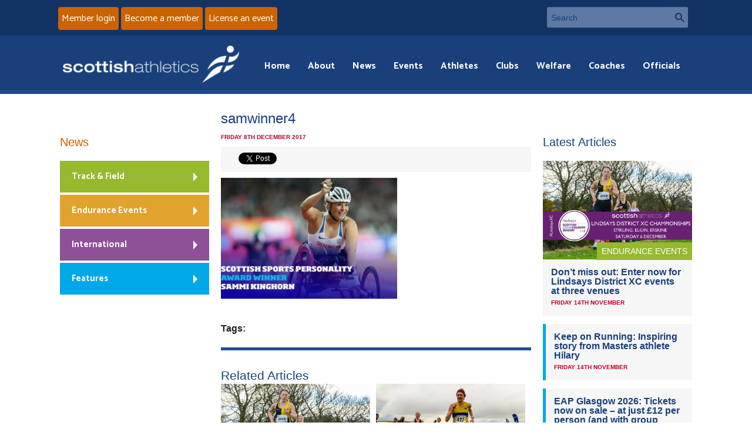

--- FILE ---
content_type: text/html; charset=UTF-8
request_url: https://www.scottishathletics.org.uk/31585-2/samwinner4/
body_size: 9992
content:
<!DOCTYPE html>
<!--[if IE 8]>
<html class="no-js lt-ie9" lang="en"> <![endif]-->
<!--[if gt IE 8]><!-->
<html class="no-js" lang="en"> <!--<![endif]-->

<head>

	<meta charset="utf-8">
	<meta name="viewport" content="width=device-width, initial-scale=1">

	<meta http-equiv="Cache-Control" content="no-cache, no-store, must-revalidate">
	<meta http-equiv="Pragma" content="no-cache">
	<meta http-equiv="Expires" content="Fri, 14 Nov 2025 14:04:57 GMT">

	<link rel='stylesheet' href='https://www.scottishathletics.org.uk/wp-content/themes/scottishathletics/style.css?ver=2909211'>
	<script src='https://www.scottishathletics.org.uk/wp-content/themes/scottishathletics/js/vendor/custom.modernizr.js'></script>

	<link rel="icon" type="image/x-icon" href="/fav.ico">


	<link href="https://www.scottishathletics.org.uk/wp-content/themes/scottishathletics/favicon.ico" rel="shortcut icon">
	<link href="https://www.scottishathletics.org.uk/wp-content/themes/scottishathletics/apple-touch-icon.png" rel="apple-touch-icon">

	<link href="https://fonts.googleapis.com/css?family=Catamaran:400,700&display=swap" rel="stylesheet">
	<title>samwinner4 - Scottish Athletics</title>
	<script src="//ajax.googleapis.com/ajax/libs/jquery/1.11.1/jquery.min.js"></script>
	<script src="https://www.scottishathletics.org.uk/wp-content/themes/scottishathletics/js/jquery.geocomplete.min.js"></script>

	<!--[if lt IE 9]>
	<style type="text/css">
		.feat-item img {
			width: 100%;
		}
	</style>
	<![endif]-->

	<meta name='robots' content='index, follow, max-image-preview:large, max-snippet:-1, max-video-preview:-1' />
	<style>img:is([sizes="auto" i], [sizes^="auto," i]) { contain-intrinsic-size: 3000px 1500px }</style>
	
	<!-- This site is optimized with the Yoast SEO plugin v26.0 - https://yoast.com/wordpress/plugins/seo/ -->
	<link rel="canonical" href="https://www.scottishathletics.org.uk/31585-2/samwinner4/" />
	<meta property="og:locale" content="en_US" />
	<meta property="og:type" content="article" />
	<meta property="og:title" content="samwinner4 - Scottish Athletics" />
	<meta property="og:url" content="https://www.scottishathletics.org.uk/31585-2/samwinner4/" />
	<meta property="og:site_name" content="Scottish Athletics" />
	<meta property="og:image" content="https://www.scottishathletics.org.uk/31585-2/samwinner4" />
	<meta property="og:image:width" content="705" />
	<meta property="og:image:height" content="484" />
	<meta property="og:image:type" content="image/jpeg" />
	<script type="application/ld+json" class="yoast-schema-graph">{"@context":"https://schema.org","@graph":[{"@type":"WebPage","@id":"https://www.scottishathletics.org.uk/31585-2/samwinner4/","url":"https://www.scottishathletics.org.uk/31585-2/samwinner4/","name":"samwinner4 - Scottish Athletics","isPartOf":{"@id":"https://www.scottishathletics.org.uk/#website"},"primaryImageOfPage":{"@id":"https://www.scottishathletics.org.uk/31585-2/samwinner4/#primaryimage"},"image":{"@id":"https://www.scottishathletics.org.uk/31585-2/samwinner4/#primaryimage"},"thumbnailUrl":"https://www.scottishathletics.org.uk/wp-content/uploads/2017/12/samwinner4.jpg","datePublished":"2017-12-08T08:13:08+00:00","breadcrumb":{"@id":"https://www.scottishathletics.org.uk/31585-2/samwinner4/#breadcrumb"},"inLanguage":"en-US","potentialAction":[{"@type":"ReadAction","target":["https://www.scottishathletics.org.uk/31585-2/samwinner4/"]}]},{"@type":"ImageObject","inLanguage":"en-US","@id":"https://www.scottishathletics.org.uk/31585-2/samwinner4/#primaryimage","url":"https://www.scottishathletics.org.uk/wp-content/uploads/2017/12/samwinner4.jpg","contentUrl":"https://www.scottishathletics.org.uk/wp-content/uploads/2017/12/samwinner4.jpg","width":705,"height":484},{"@type":"BreadcrumbList","@id":"https://www.scottishathletics.org.uk/31585-2/samwinner4/#breadcrumb","itemListElement":[{"@type":"ListItem","position":1,"name":"Home","item":"https://www.scottishathletics.org.uk/"},{"@type":"ListItem","position":2,"name":"Scottish Sports Awards joy for Sammi and Jemma","item":"https://www.scottishathletics.org.uk/31585-2/"},{"@type":"ListItem","position":3,"name":"samwinner4"}]},{"@type":"WebSite","@id":"https://www.scottishathletics.org.uk/#website","url":"https://www.scottishathletics.org.uk/","name":"Scottish Athletics","description":"","potentialAction":[{"@type":"SearchAction","target":{"@type":"EntryPoint","urlTemplate":"https://www.scottishathletics.org.uk/?s={search_term_string}"},"query-input":{"@type":"PropertyValueSpecification","valueRequired":true,"valueName":"search_term_string"}}],"inLanguage":"en-US"}]}</script>
	<!-- / Yoast SEO plugin. -->


<link rel='dns-prefetch' href='//maxcdn.bootstrapcdn.com' />
<script type="text/javascript">
/* <![CDATA[ */
window._wpemojiSettings = {"baseUrl":"https:\/\/s.w.org\/images\/core\/emoji\/16.0.1\/72x72\/","ext":".png","svgUrl":"https:\/\/s.w.org\/images\/core\/emoji\/16.0.1\/svg\/","svgExt":".svg","source":{"concatemoji":"https:\/\/www.scottishathletics.org.uk\/wp-includes\/js\/wp-emoji-release.min.js?ver=345ea66350c1ff38c25f4368c285c9a4"}};
/*! This file is auto-generated */
!function(s,n){var o,i,e;function c(e){try{var t={supportTests:e,timestamp:(new Date).valueOf()};sessionStorage.setItem(o,JSON.stringify(t))}catch(e){}}function p(e,t,n){e.clearRect(0,0,e.canvas.width,e.canvas.height),e.fillText(t,0,0);var t=new Uint32Array(e.getImageData(0,0,e.canvas.width,e.canvas.height).data),a=(e.clearRect(0,0,e.canvas.width,e.canvas.height),e.fillText(n,0,0),new Uint32Array(e.getImageData(0,0,e.canvas.width,e.canvas.height).data));return t.every(function(e,t){return e===a[t]})}function u(e,t){e.clearRect(0,0,e.canvas.width,e.canvas.height),e.fillText(t,0,0);for(var n=e.getImageData(16,16,1,1),a=0;a<n.data.length;a++)if(0!==n.data[a])return!1;return!0}function f(e,t,n,a){switch(t){case"flag":return n(e,"\ud83c\udff3\ufe0f\u200d\u26a7\ufe0f","\ud83c\udff3\ufe0f\u200b\u26a7\ufe0f")?!1:!n(e,"\ud83c\udde8\ud83c\uddf6","\ud83c\udde8\u200b\ud83c\uddf6")&&!n(e,"\ud83c\udff4\udb40\udc67\udb40\udc62\udb40\udc65\udb40\udc6e\udb40\udc67\udb40\udc7f","\ud83c\udff4\u200b\udb40\udc67\u200b\udb40\udc62\u200b\udb40\udc65\u200b\udb40\udc6e\u200b\udb40\udc67\u200b\udb40\udc7f");case"emoji":return!a(e,"\ud83e\udedf")}return!1}function g(e,t,n,a){var r="undefined"!=typeof WorkerGlobalScope&&self instanceof WorkerGlobalScope?new OffscreenCanvas(300,150):s.createElement("canvas"),o=r.getContext("2d",{willReadFrequently:!0}),i=(o.textBaseline="top",o.font="600 32px Arial",{});return e.forEach(function(e){i[e]=t(o,e,n,a)}),i}function t(e){var t=s.createElement("script");t.src=e,t.defer=!0,s.head.appendChild(t)}"undefined"!=typeof Promise&&(o="wpEmojiSettingsSupports",i=["flag","emoji"],n.supports={everything:!0,everythingExceptFlag:!0},e=new Promise(function(e){s.addEventListener("DOMContentLoaded",e,{once:!0})}),new Promise(function(t){var n=function(){try{var e=JSON.parse(sessionStorage.getItem(o));if("object"==typeof e&&"number"==typeof e.timestamp&&(new Date).valueOf()<e.timestamp+604800&&"object"==typeof e.supportTests)return e.supportTests}catch(e){}return null}();if(!n){if("undefined"!=typeof Worker&&"undefined"!=typeof OffscreenCanvas&&"undefined"!=typeof URL&&URL.createObjectURL&&"undefined"!=typeof Blob)try{var e="postMessage("+g.toString()+"("+[JSON.stringify(i),f.toString(),p.toString(),u.toString()].join(",")+"));",a=new Blob([e],{type:"text/javascript"}),r=new Worker(URL.createObjectURL(a),{name:"wpTestEmojiSupports"});return void(r.onmessage=function(e){c(n=e.data),r.terminate(),t(n)})}catch(e){}c(n=g(i,f,p,u))}t(n)}).then(function(e){for(var t in e)n.supports[t]=e[t],n.supports.everything=n.supports.everything&&n.supports[t],"flag"!==t&&(n.supports.everythingExceptFlag=n.supports.everythingExceptFlag&&n.supports[t]);n.supports.everythingExceptFlag=n.supports.everythingExceptFlag&&!n.supports.flag,n.DOMReady=!1,n.readyCallback=function(){n.DOMReady=!0}}).then(function(){return e}).then(function(){var e;n.supports.everything||(n.readyCallback(),(e=n.source||{}).concatemoji?t(e.concatemoji):e.wpemoji&&e.twemoji&&(t(e.twemoji),t(e.wpemoji)))}))}((window,document),window._wpemojiSettings);
/* ]]> */
</script>
<link rel='stylesheet' id='sbi_styles-css' href='https://www.scottishathletics.org.uk/wp-content/plugins/instagram-feed/css/sbi-styles.min.css?ver=6.9.1' type='text/css' media='all' />
<style id='wp-emoji-styles-inline-css' type='text/css'>

	img.wp-smiley, img.emoji {
		display: inline !important;
		border: none !important;
		box-shadow: none !important;
		height: 1em !important;
		width: 1em !important;
		margin: 0 0.07em !important;
		vertical-align: -0.1em !important;
		background: none !important;
		padding: 0 !important;
	}
</style>
<link rel='stylesheet' id='wp-block-library-css' href='https://www.scottishathletics.org.uk/wp-includes/css/dist/block-library/style.min.css?ver=345ea66350c1ff38c25f4368c285c9a4' type='text/css' media='all' />
<style id='classic-theme-styles-inline-css' type='text/css'>
/*! This file is auto-generated */
.wp-block-button__link{color:#fff;background-color:#32373c;border-radius:9999px;box-shadow:none;text-decoration:none;padding:calc(.667em + 2px) calc(1.333em + 2px);font-size:1.125em}.wp-block-file__button{background:#32373c;color:#fff;text-decoration:none}
</style>
<style id='geomap-block-geomap-block-style-inline-css' type='text/css'>


</style>
<style id='global-styles-inline-css' type='text/css'>
:root{--wp--preset--aspect-ratio--square: 1;--wp--preset--aspect-ratio--4-3: 4/3;--wp--preset--aspect-ratio--3-4: 3/4;--wp--preset--aspect-ratio--3-2: 3/2;--wp--preset--aspect-ratio--2-3: 2/3;--wp--preset--aspect-ratio--16-9: 16/9;--wp--preset--aspect-ratio--9-16: 9/16;--wp--preset--color--black: #000000;--wp--preset--color--cyan-bluish-gray: #abb8c3;--wp--preset--color--white: #ffffff;--wp--preset--color--pale-pink: #f78da7;--wp--preset--color--vivid-red: #cf2e2e;--wp--preset--color--luminous-vivid-orange: #ff6900;--wp--preset--color--luminous-vivid-amber: #fcb900;--wp--preset--color--light-green-cyan: #7bdcb5;--wp--preset--color--vivid-green-cyan: #00d084;--wp--preset--color--pale-cyan-blue: #8ed1fc;--wp--preset--color--vivid-cyan-blue: #0693e3;--wp--preset--color--vivid-purple: #9b51e0;--wp--preset--gradient--vivid-cyan-blue-to-vivid-purple: linear-gradient(135deg,rgba(6,147,227,1) 0%,rgb(155,81,224) 100%);--wp--preset--gradient--light-green-cyan-to-vivid-green-cyan: linear-gradient(135deg,rgb(122,220,180) 0%,rgb(0,208,130) 100%);--wp--preset--gradient--luminous-vivid-amber-to-luminous-vivid-orange: linear-gradient(135deg,rgba(252,185,0,1) 0%,rgba(255,105,0,1) 100%);--wp--preset--gradient--luminous-vivid-orange-to-vivid-red: linear-gradient(135deg,rgba(255,105,0,1) 0%,rgb(207,46,46) 100%);--wp--preset--gradient--very-light-gray-to-cyan-bluish-gray: linear-gradient(135deg,rgb(238,238,238) 0%,rgb(169,184,195) 100%);--wp--preset--gradient--cool-to-warm-spectrum: linear-gradient(135deg,rgb(74,234,220) 0%,rgb(151,120,209) 20%,rgb(207,42,186) 40%,rgb(238,44,130) 60%,rgb(251,105,98) 80%,rgb(254,248,76) 100%);--wp--preset--gradient--blush-light-purple: linear-gradient(135deg,rgb(255,206,236) 0%,rgb(152,150,240) 100%);--wp--preset--gradient--blush-bordeaux: linear-gradient(135deg,rgb(254,205,165) 0%,rgb(254,45,45) 50%,rgb(107,0,62) 100%);--wp--preset--gradient--luminous-dusk: linear-gradient(135deg,rgb(255,203,112) 0%,rgb(199,81,192) 50%,rgb(65,88,208) 100%);--wp--preset--gradient--pale-ocean: linear-gradient(135deg,rgb(255,245,203) 0%,rgb(182,227,212) 50%,rgb(51,167,181) 100%);--wp--preset--gradient--electric-grass: linear-gradient(135deg,rgb(202,248,128) 0%,rgb(113,206,126) 100%);--wp--preset--gradient--midnight: linear-gradient(135deg,rgb(2,3,129) 0%,rgb(40,116,252) 100%);--wp--preset--font-size--small: 13px;--wp--preset--font-size--medium: 20px;--wp--preset--font-size--large: 36px;--wp--preset--font-size--x-large: 42px;--wp--preset--spacing--20: 0.44rem;--wp--preset--spacing--30: 0.67rem;--wp--preset--spacing--40: 1rem;--wp--preset--spacing--50: 1.5rem;--wp--preset--spacing--60: 2.25rem;--wp--preset--spacing--70: 3.38rem;--wp--preset--spacing--80: 5.06rem;--wp--preset--shadow--natural: 6px 6px 9px rgba(0, 0, 0, 0.2);--wp--preset--shadow--deep: 12px 12px 50px rgba(0, 0, 0, 0.4);--wp--preset--shadow--sharp: 6px 6px 0px rgba(0, 0, 0, 0.2);--wp--preset--shadow--outlined: 6px 6px 0px -3px rgba(255, 255, 255, 1), 6px 6px rgba(0, 0, 0, 1);--wp--preset--shadow--crisp: 6px 6px 0px rgba(0, 0, 0, 1);}:where(.is-layout-flex){gap: 0.5em;}:where(.is-layout-grid){gap: 0.5em;}body .is-layout-flex{display: flex;}.is-layout-flex{flex-wrap: wrap;align-items: center;}.is-layout-flex > :is(*, div){margin: 0;}body .is-layout-grid{display: grid;}.is-layout-grid > :is(*, div){margin: 0;}:where(.wp-block-columns.is-layout-flex){gap: 2em;}:where(.wp-block-columns.is-layout-grid){gap: 2em;}:where(.wp-block-post-template.is-layout-flex){gap: 1.25em;}:where(.wp-block-post-template.is-layout-grid){gap: 1.25em;}.has-black-color{color: var(--wp--preset--color--black) !important;}.has-cyan-bluish-gray-color{color: var(--wp--preset--color--cyan-bluish-gray) !important;}.has-white-color{color: var(--wp--preset--color--white) !important;}.has-pale-pink-color{color: var(--wp--preset--color--pale-pink) !important;}.has-vivid-red-color{color: var(--wp--preset--color--vivid-red) !important;}.has-luminous-vivid-orange-color{color: var(--wp--preset--color--luminous-vivid-orange) !important;}.has-luminous-vivid-amber-color{color: var(--wp--preset--color--luminous-vivid-amber) !important;}.has-light-green-cyan-color{color: var(--wp--preset--color--light-green-cyan) !important;}.has-vivid-green-cyan-color{color: var(--wp--preset--color--vivid-green-cyan) !important;}.has-pale-cyan-blue-color{color: var(--wp--preset--color--pale-cyan-blue) !important;}.has-vivid-cyan-blue-color{color: var(--wp--preset--color--vivid-cyan-blue) !important;}.has-vivid-purple-color{color: var(--wp--preset--color--vivid-purple) !important;}.has-black-background-color{background-color: var(--wp--preset--color--black) !important;}.has-cyan-bluish-gray-background-color{background-color: var(--wp--preset--color--cyan-bluish-gray) !important;}.has-white-background-color{background-color: var(--wp--preset--color--white) !important;}.has-pale-pink-background-color{background-color: var(--wp--preset--color--pale-pink) !important;}.has-vivid-red-background-color{background-color: var(--wp--preset--color--vivid-red) !important;}.has-luminous-vivid-orange-background-color{background-color: var(--wp--preset--color--luminous-vivid-orange) !important;}.has-luminous-vivid-amber-background-color{background-color: var(--wp--preset--color--luminous-vivid-amber) !important;}.has-light-green-cyan-background-color{background-color: var(--wp--preset--color--light-green-cyan) !important;}.has-vivid-green-cyan-background-color{background-color: var(--wp--preset--color--vivid-green-cyan) !important;}.has-pale-cyan-blue-background-color{background-color: var(--wp--preset--color--pale-cyan-blue) !important;}.has-vivid-cyan-blue-background-color{background-color: var(--wp--preset--color--vivid-cyan-blue) !important;}.has-vivid-purple-background-color{background-color: var(--wp--preset--color--vivid-purple) !important;}.has-black-border-color{border-color: var(--wp--preset--color--black) !important;}.has-cyan-bluish-gray-border-color{border-color: var(--wp--preset--color--cyan-bluish-gray) !important;}.has-white-border-color{border-color: var(--wp--preset--color--white) !important;}.has-pale-pink-border-color{border-color: var(--wp--preset--color--pale-pink) !important;}.has-vivid-red-border-color{border-color: var(--wp--preset--color--vivid-red) !important;}.has-luminous-vivid-orange-border-color{border-color: var(--wp--preset--color--luminous-vivid-orange) !important;}.has-luminous-vivid-amber-border-color{border-color: var(--wp--preset--color--luminous-vivid-amber) !important;}.has-light-green-cyan-border-color{border-color: var(--wp--preset--color--light-green-cyan) !important;}.has-vivid-green-cyan-border-color{border-color: var(--wp--preset--color--vivid-green-cyan) !important;}.has-pale-cyan-blue-border-color{border-color: var(--wp--preset--color--pale-cyan-blue) !important;}.has-vivid-cyan-blue-border-color{border-color: var(--wp--preset--color--vivid-cyan-blue) !important;}.has-vivid-purple-border-color{border-color: var(--wp--preset--color--vivid-purple) !important;}.has-vivid-cyan-blue-to-vivid-purple-gradient-background{background: var(--wp--preset--gradient--vivid-cyan-blue-to-vivid-purple) !important;}.has-light-green-cyan-to-vivid-green-cyan-gradient-background{background: var(--wp--preset--gradient--light-green-cyan-to-vivid-green-cyan) !important;}.has-luminous-vivid-amber-to-luminous-vivid-orange-gradient-background{background: var(--wp--preset--gradient--luminous-vivid-amber-to-luminous-vivid-orange) !important;}.has-luminous-vivid-orange-to-vivid-red-gradient-background{background: var(--wp--preset--gradient--luminous-vivid-orange-to-vivid-red) !important;}.has-very-light-gray-to-cyan-bluish-gray-gradient-background{background: var(--wp--preset--gradient--very-light-gray-to-cyan-bluish-gray) !important;}.has-cool-to-warm-spectrum-gradient-background{background: var(--wp--preset--gradient--cool-to-warm-spectrum) !important;}.has-blush-light-purple-gradient-background{background: var(--wp--preset--gradient--blush-light-purple) !important;}.has-blush-bordeaux-gradient-background{background: var(--wp--preset--gradient--blush-bordeaux) !important;}.has-luminous-dusk-gradient-background{background: var(--wp--preset--gradient--luminous-dusk) !important;}.has-pale-ocean-gradient-background{background: var(--wp--preset--gradient--pale-ocean) !important;}.has-electric-grass-gradient-background{background: var(--wp--preset--gradient--electric-grass) !important;}.has-midnight-gradient-background{background: var(--wp--preset--gradient--midnight) !important;}.has-small-font-size{font-size: var(--wp--preset--font-size--small) !important;}.has-medium-font-size{font-size: var(--wp--preset--font-size--medium) !important;}.has-large-font-size{font-size: var(--wp--preset--font-size--large) !important;}.has-x-large-font-size{font-size: var(--wp--preset--font-size--x-large) !important;}
:where(.wp-block-post-template.is-layout-flex){gap: 1.25em;}:where(.wp-block-post-template.is-layout-grid){gap: 1.25em;}
:where(.wp-block-columns.is-layout-flex){gap: 2em;}:where(.wp-block-columns.is-layout-grid){gap: 2em;}
:root :where(.wp-block-pullquote){font-size: 1.5em;line-height: 1.6;}
</style>
<link rel='stylesheet' id='cff-css' href='https://www.scottishathletics.org.uk/wp-content/plugins/custom-facebook-feed/assets/css/cff-style.min.css?ver=4.3.2' type='text/css' media='all' />
<link rel='stylesheet' id='sb-font-awesome-css' href='https://maxcdn.bootstrapcdn.com/font-awesome/4.7.0/css/font-awesome.min.css?ver=345ea66350c1ff38c25f4368c285c9a4' type='text/css' media='all' />
<link rel='stylesheet' id='tablepress-default-css' href='https://www.scottishathletics.org.uk/wp-content/plugins/tablepress/css/build/default.css?ver=3.2.3' type='text/css' media='all' />
<script type="text/javascript" src="https://www.scottishathletics.org.uk/wp-includes/js/jquery/jquery.min.js?ver=3.7.1" id="jquery-core-js"></script>
<script type="text/javascript" src="https://www.scottishathletics.org.uk/wp-includes/js/jquery/jquery-migrate.min.js?ver=3.4.1" id="jquery-migrate-js"></script>
<link rel="https://api.w.org/" href="https://www.scottishathletics.org.uk/wp-json/" /><link rel="alternate" title="JSON" type="application/json" href="https://www.scottishathletics.org.uk/wp-json/wp/v2/media/31595" /><link rel="EditURI" type="application/rsd+xml" title="RSD" href="https://www.scottishathletics.org.uk/xmlrpc.php?rsd" />

<link rel='shortlink' href='https://www.scottishathletics.org.uk/?p=31595' />
<link rel="alternate" title="oEmbed (JSON)" type="application/json+oembed" href="https://www.scottishathletics.org.uk/wp-json/oembed/1.0/embed?url=https%3A%2F%2Fwww.scottishathletics.org.uk%2F31585-2%2Fsamwinner4%2F" />
<link rel="alternate" title="oEmbed (XML)" type="text/xml+oembed" href="https://www.scottishathletics.org.uk/wp-json/oembed/1.0/embed?url=https%3A%2F%2Fwww.scottishathletics.org.uk%2F31585-2%2Fsamwinner4%2F&#038;format=xml" />
<meta property="fb:app_id" content="966242223397117" />
	
	
</head>
<body>
<section id="header-top">
	<div class="row">
        <!-- TODO need to add link to the button below       -->
		<div class="small-12 large-6 columns signup">
			<a href="https://scottishathletics.justgo.com/" class="button">Member login</a>
			<a href="https://www.scottishathletics.org.uk/membership/" class="button">Become a member</a>
            <a href="/events/organising-an-event/licensing-and-returns/" class="button" >License an event</a>
		</div>
		<div class="small-12 large-3 columns searchbar">
			<form action="/" method="get">
				<div class="row collapse">
					<div class="small-10 columns">
						<label class="hide" for="searchInput">Search</label>
						<input type="text" name="s" id="searchInput" placeholder="Search">
					</div>
					<div class="small-2 columns">
						<a href="#" class="button prefix">Search</a>
					</div>
				</div>
			</form>
		</div>
	</div>
</section>


<header class="header">
	<div class="row">


		<div class="small-12 large-12  columns nav-wrapper">
			<nav id="main-menu" class="top-bar">
				<ul class="title-area">
					<!-- Title Area -->
					<li class="name">
													<a href="/"><img alt="Scottish Athletics" src="https://www.scottishathletics.org.uk/wp-content/themes/scottishathletics/img/logo.png"/></a>
												</li>
					<li class="toggle-topbar menu-icon"><a href="#"><span></span> Menu</a></li>
				</ul>

				<section class="top-bar-section">

					<!-- Right Nav Section -->
					<ul class="right">
						<li class="has-form menu-search">
							<form>


								<div class="row collapse">
									<div class="small-11 columns">
										<input type="text" name="s" placeholder="Search">
									</div>
									<div class="small-1 columns">
										<a href="#" class="button prefix">Search</a>
									</div>
								</div>
							</form>
						</li>

						<li id="menu-item-557" class="menu-item menu-item-type-custom menu-item-object-custom menu-item-557"><a href="/">Home</a></li>
<li id="menu-item-549" class="menu-item menu-item-type-post_type menu-item-object-page menu-item-549"><a href="https://www.scottishathletics.org.uk/about/">About</a></li>
<li id="menu-item-550" class="menu-item menu-item-type-post_type menu-item-object-page menu-item-550"><a href="https://www.scottishathletics.org.uk/news/">News</a></li>
<li id="menu-item-551" class="menu-item menu-item-type-post_type menu-item-object-page menu-item-551"><a href="https://www.scottishathletics.org.uk/events/">Events</a></li>
<li id="menu-item-2186" class="menu-item menu-item-type-post_type menu-item-object-page menu-item-2186"><a href="https://www.scottishathletics.org.uk/athletes/">Athletes</a></li>
<li id="menu-item-553" class="menu-item menu-item-type-post_type menu-item-object-page menu-item-553"><a href="https://www.scottishathletics.org.uk/clubs/">Clubs</a></li>
<li id="menu-item-107529" class="menu-item menu-item-type-post_type menu-item-object-page menu-item-107529"><a href="https://www.scottishathletics.org.uk/about/welfare/">Welfare</a></li>
<li id="menu-item-556" class="menu-item menu-item-type-post_type menu-item-object-page menu-item-556"><a href="https://www.scottishathletics.org.uk/coaches/">Coaches</a></li>
<li id="menu-item-555" class="menu-item menu-item-type-post_type menu-item-object-page menu-item-555"><a href="https://www.scottishathletics.org.uk/officials/">Officials</a></li>

					</ul>
				</section>
			</nav>

			<!--[if IE 8]>
			<style type="text/css">

				div.ie8menu {
					display: block !important;
				}

				nav li.menu-icon {
					display: none;
				}

				div.ie8menu #menu-main-menu-1 {
					float: right;
				}

				div.ie8menu #menu-main-menu-1 li {
					display: inline;
				}

				div.ie8menu #menu-main-menu-1 li a {
					color: #fff;
					padding: 0 10px;
				}

				div.ie8menu #menu-main-menu-1 li a:hover {
					color: #cb6400;
					text-decoration: underline;
				}

			</style>
			<![endif]-->
			<div class="ie8menu">
				<ul id="menu-main-menu-1" class="menu"><li class="menu-item menu-item-type-custom menu-item-object-custom menu-item-557"><a href="/">Home</a></li>
<li class="menu-item menu-item-type-post_type menu-item-object-page menu-item-549"><a href="https://www.scottishathletics.org.uk/about/">About</a></li>
<li class="menu-item menu-item-type-post_type menu-item-object-page menu-item-550"><a href="https://www.scottishathletics.org.uk/news/">News</a></li>
<li class="menu-item menu-item-type-post_type menu-item-object-page menu-item-551"><a href="https://www.scottishathletics.org.uk/events/">Events</a></li>
<li class="menu-item menu-item-type-post_type menu-item-object-page menu-item-2186"><a href="https://www.scottishathletics.org.uk/athletes/">Athletes</a></li>
<li class="menu-item menu-item-type-post_type menu-item-object-page menu-item-553"><a href="https://www.scottishathletics.org.uk/clubs/">Clubs</a></li>
<li class="menu-item menu-item-type-post_type menu-item-object-page menu-item-107529"><a href="https://www.scottishathletics.org.uk/about/welfare/">Welfare</a></li>
<li class="menu-item menu-item-type-post_type menu-item-object-page menu-item-556"><a href="https://www.scottishathletics.org.uk/coaches/">Coaches</a></li>
<li class="menu-item menu-item-type-post_type menu-item-object-page menu-item-555"><a href="https://www.scottishathletics.org.uk/officials/">Officials</a></li>
</ul>			</div>


		</div>
	</div>
</header>

<section id="header-bottom">
	<div class="row">
		<div class="small-12 columns signup">
			<a href="https://scottishathletics.justgo.com/" class="button">Member login</a>
			<a href="https://www.scottishathletics.org.uk/membership/" class="button">Become a member</a>
		</div>
	</div>

</section>	<section id="page-item">
		<div class="row">
			
				<div class="small-12 medium-6 large-6 push-3 columns article">
										<h1 class="section-title">samwinner4</h1>
					<p class="meta-date">Friday 8th December 2017</p>
					
						<div class="social-buttons">
							<div class="fb-share-button social-specific" data-href='https://www.scottishathletics.org.uk/31585-2/samwinner4/' data-layout="button_count">
							</div>
							<a href="https://twitter.com/share" class="twitter-share-button social-specific" data-via="ScotAthletics">Tweet</a>
							<script>!function(d,s,id){var js,fjs=d.getElementsByTagName(s)[0],p=/^http:/.test(d.location)?'http':'https';if(!d.getElementById(id)){js=d.createElement(s);js.id=id;js.src=p+'://platform.twitter.com/widgets.js';fjs.parentNode.insertBefore(js,fjs);}}(document, 'script', 'twitter-wjs');</script>
						</div>

					<p class="attachment"><a href='https://www.scottishathletics.org.uk/wp-content/uploads/2017/12/samwinner4.jpg'><img fetchpriority="high" decoding="async" width="300" height="206" src="https://www.scottishathletics.org.uk/wp-content/uploads/2017/12/samwinner4-300x206.jpg" class="attachment-medium size-medium" alt="" srcset="https://www.scottishathletics.org.uk/wp-content/uploads/2017/12/samwinner4-300x206.jpg 300w, https://www.scottishathletics.org.uk/wp-content/uploads/2017/12/samwinner4.jpg 705w" sizes="(max-width: 300px) 100vw, 300px" /></a></p>

					<p><strong>Tags:</strong>
											</p>

											<div class="related-articles">
							<h2>Related Articles</h2>
							
								<div class="small-12 medium-6 large-6 columns article-link article-link1">
									<!-- Top item -->
									<div class="cat-item cat-track feat-item">
										<div class="cat-img">
											<p class="cat-tag">Endurance Events											</p>
																																		<img width="707" height="468" src="https://www.scottishathletics.org.uk/wp-content/uploads/2025/10/Lindsays-Events-2024-707-x-468-px-9-dis.jpeg" class="attachment-home size-home wp-post-image" alt="" decoding="async" srcset="https://www.scottishathletics.org.uk/wp-content/uploads/2025/10/Lindsays-Events-2024-707-x-468-px-9-dis.jpeg 707w, https://www.scottishathletics.org.uk/wp-content/uploads/2025/10/Lindsays-Events-2024-707-x-468-px-9-dis-300x199.jpeg 300w" sizes="(max-width: 707px) 100vw, 707px" />																					</div>
										<div class="cat-text">
											<h3>
												<a class='current' href="https://www.scottishathletics.org.uk/dont-miss-out-enter-now-for-lindsays-district-xc-events-at-three-venues/">Don&#8217;t miss out: Enter now for Lindsays District XC events at three venues</a>
											</h3>
											<p class="meta-date">Friday 14th November </p>
										</div>
									</div>

								</div>
							
								<div class="small-12 medium-6 large-6 columns article-link article-link1">
									<!-- Top item -->
									<div class="cat-item cat-track feat-item">
										<div class="cat-img">
											<p class="cat-tag">Features											</p>
																																		<img width="707" height="469" src="https://www.scottishathletics.org.uk/wp-content/uploads/2025/11/580037937_1259582956196168_8136833929249864075_n-707x469.jpg" class="attachment-home size-home wp-post-image" alt="" decoding="async" srcset="https://www.scottishathletics.org.uk/wp-content/uploads/2025/11/580037937_1259582956196168_8136833929249864075_n-707x469.jpg 707w, https://www.scottishathletics.org.uk/wp-content/uploads/2025/11/580037937_1259582956196168_8136833929249864075_n-300x200.jpg 300w" sizes="(max-width: 707px) 100vw, 707px" />																					</div>
										<div class="cat-text">
											<h3>
												<a class='current' href="https://www.scottishathletics.org.uk/hilary-follow-up/">Keep on Running: Inspiring story from Masters athlete Hilary</a>
											</h3>
											<p class="meta-date">Friday 14th November </p>
										</div>
									</div>

								</div>
													</div>
									</div>

			
			<div class="small-12 medium-3 large-3 pull-6 columns side-l">
				<h3 class="section-title"><a href="/news">News</a></h3>
				<ul>
					<li><a class="track" href="/news/?category=track-field#news">Track &amp; Field</a></li>
					<li><a class="endurance" href="/news/?category=endurance-events#news">Endurance Events</a></li>
					<li><a class="international" href="/news/?category=international#news">International</a></li>
					<li><a class="features" href="/news/?category=features#news">Features</a></li>
				</ul>
			</div>

			<div class="small-12 medium-3 large-3 columns side-r">
	<h3 class="section-title">Latest Articles</h3>
		
		<!-- Top item -->
	<div class="cat-item cat-track feat-item">
		<div class="cat-img">
			<p class="cat-tag">Endurance Events</p>
										<img width="707" height="468" src="https://www.scottishathletics.org.uk/wp-content/uploads/2025/10/Lindsays-Events-2024-707-x-468-px-9-dis.jpeg" class="attachment-home size-home wp-post-image" alt="" decoding="async" loading="lazy" srcset="https://www.scottishathletics.org.uk/wp-content/uploads/2025/10/Lindsays-Events-2024-707-x-468-px-9-dis.jpeg 707w, https://www.scottishathletics.org.uk/wp-content/uploads/2025/10/Lindsays-Events-2024-707-x-468-px-9-dis-300x199.jpeg 300w" sizes="auto, (max-width: 707px) 100vw, 707px" />					</div>
		<div class="cat-text">
			<h3><a class='current' href="https://www.scottishathletics.org.uk/dont-miss-out-enter-now-for-lindsays-district-xc-events-at-three-venues/">Don&#8217;t miss out: Enter now for Lindsays District XC events at three venues</a></h3>
			<p class="meta-date">Friday 14th November </p>
		</div>	 	
	</div> 
		<!-- // Top Item -->

	
	<div class="cat-item features">
		<div class="cat-text">
			<h3><a class='current' href="https://www.scottishathletics.org.uk/hilary-follow-up/">Keep on Running: Inspiring story from Masters athlete Hilary</a></h3>
			<p class="meta-date">Friday 14th November </p>
		</div>	 	
	</div> 

	
	<div class="cat-item features">
		<div class="cat-text">
			<h3><a class='current' href="https://www.scottishathletics.org.uk/eap-tickets/">EAP Glasgow 2026: Tickets now on sale &#8211; at just £12 per person (and with group discount, too)</a></h3>
			<p class="meta-date">Thursday 13th November </p>
		</div>	 	
	</div> 

	
	<div class="cat-item features">
		<div class="cat-text">
			<h3><a class='current' href="https://www.scottishathletics.org.uk/acp-ultra-selection/">Ultra runners: Scotland selection for Anglo Celtic Plate</a></h3>
			<p class="meta-date">Wednesday 12th November </p>
		</div>	 	
	</div> 

	
	<div class="cat-item features">
		<div class="cat-text">
			<h3><a class='current' href="https://www.scottishathletics.org.uk/competition-changes-on-way-for-young-athletes/">Competition changes for Young Athletes: What you need to know</a></h3>
			<p class="meta-date">Wednesday 12th November </p>
		</div>	 	
	</div> 

	
</div>
		</div>

	</section>

<section id="social-feeds-top">
    <div class="row">

        <div class="small-12 large-12 columns facebook-feed">
            <h2>Latest Facebook update</h2>

            <div class="cff-wrapper"><div class="cff-wrapper-ctn " ><div id="cff"  class="cff cff-list-container  cff-default-styles  cff-mob-cols-1 cff-tab-cols-1"   style="width:100%;"   data-char="400" ><div class="cff-error-msg">
	<div>
		<i class="fa fa-lock" aria-hidden="true" style="margin-right: 5px;"></i><b>This message is only visible to admins.</b><br/>
		Problem displaying Facebook posts. Backup cache in use.					<br/><a href="javascript:void(0);" id="cff-show-error" onclick="cffShowError()">Click to show error</a>
			<script type="text/javascript">function cffShowError() { document.getElementById("cff-error-reason").style.display = "block"; document.getElementById("cff-show-error").style.display = "none"; }</script>
			</div>
			<div id="cff-error-reason">
									<b>Error:</b> The user must be an administrator, editor, or moderator of the page in order to impersonate it. If the page business requires Two Factor Authentication, the user also needs to enable Two Factor Authentication.													<b>Type:</b> OAuthException																												
			</div>
				
</div>
<div class="cff-posts-wrap"></div><input class="cff-pag-url" type="hidden" data-locatornonce="d42e6efa03" data-cff-shortcode="" data-post-id="31595" data-feed-id="139993569377925"></div></div><div class="cff-clear"></div></div>                    </div>

    </div>

    </div>
</section>

<!-- hidden section -->
<section id="social-feeds-bottom">
    <div class="row">

        <div class="small-12 large-6 columns facebook-feed">


        </div>

        <div class="small-12 large-6 columns twitter-feed">


        </div>

    </div>
</section>
<!-- // hidden section -->

<section id="social-feeds-pull">
    <div class="row">
        <div class="small-12 columns">
            <p id="expander">Expand Social Feeds</p>
        </div>
    </div>

</section>




<footer id="footer">
    <div class="row">
        <div class="small-12 columns footer-social">
            <a target="_blank" href="http://www.facebook.com/scottishathletics" class="ft-facebook" title="Facebook" aria-label="Scottish Athletics Facebook Page">
                <img src="https://www.scottishathletics.org.uk/wp-content/themes/scottishathletics/img/images/sa_footer_facebook.svg" alt="Scottish Athletics Facebook Page"/>
            </a>
            <a target="_blank" href="http://twitter.com/scotathletics" class="ft-twitter" title="X" aria-label="Scottish Athletics X">
                <img src="https://www.scottishathletics.org.uk/wp-content/themes/scottishathletics/img/images/sa_footer_x.svg" alt="Scottish Athletics X"/>
            </a>
            <a target="_blank" href="https://www.youtube.com/user/scottishathletics" class="ft-youtube" title="Youtube" aria-label="Scottish Athletics Youtube">
                <img src="https://www.scottishathletics.org.uk/wp-content/themes/scottishathletics/img/images/sa_footer_youtube.svg" alt="Scottish Athletics Youtube"/>
            </a>
            <a target="_blank" href="https://www.linkedin.com/company/scottish-athletics/?originalSubdomain=uk" class="ft-linkedin" title="LinkedIn" aria-label="Scottish Athletics Linkedin">
                <img src="https://www.scottishathletics.org.uk/wp-content/themes/scottishathletics/img/images/sa_footer_linkedin.svg" alt="Scottish Athletics Linkedin"/>
            </a>
            <a target="_blank" href="https://www.instagram.com/scottishathletics/?hl=en" class="ft-instagram" title="Instagram" aria-label="Scottish Athletics Instagram">
                <img width="31" height="32" src="https://www.scottishathletics.org.uk/wp-content/themes/scottishathletics/img/images/sa_footer_instagram.svg" alt="Scottish Athletics Instagram"/>
            </a>
        </div>

        <div class="small-12 columns partners">
            <a target="_blank" href="http://www.sportscotland.org.uk"><img src="/wp-content/uploads/2014/06/sportscotland.jpg" alt="Scottish Athletics Affiliate"/></a>
            <a target="_blank" href="http://www.britishathletics.org.uk"><img src="/wp-content/uploads/2014/06/britishathletics.jpg" alt="Scottish Athletics Affiliate"/></a>
            <a target="_blank" href="http://www.cgcs.org.uk/"><img src="/wp-content/uploads/2014/06/commonwealthgamesscotland.jpg" alt="Scottish Athletics Affiliate"/></a>
            <a target="_blank" href="http://www.cgcs.org.uk/"><img src="/wp-content/uploads/2014/06/teamscotland.jpg" alt="Scottish Athletics Affiliate"/></a>
        </div>

        <div class="small-12 columns footer-nav">
            <ul>
                <li><a href="/accessibility/">Accessibility</a></li>
                <li><a href="/about/privacy-notices/">Privacy</a></li>
                <li><a href="/cookies/">Cookies</a></li>
                <li><a href="/terms-conditions/">Terms &amp; Conditions</a></li>
                <li><a href="/sitemap">Site Map</a></li>
                <li class="last"><a href="/about/people/staff/">Contact Us</a></li>
            </ul>
        </div>
        <div class="small-12 columns copyright"><p>Copyright © 2014 Scottish Athletics</p></div>

    </div>
</footer>

<!-- Can also use the heavier js/vendor/jquery may be worth using if you want to take advantage of CDN inproduction! -->

<script src='https://www.scottishathletics.org.uk/wp-content/themes/scottishathletics/js/foundation.min.js'></script>

<script type="text/javascript">
    jQuery( document ).ready( function () {
        jQuery( 'input#city' ).keydown( function ( event ) {
            if ( (event.keyCode == 13) ) {
                event.preventDefault();
                return false;
            }
        } );
    } );

    jQuery( 'form.find-club-form' ).submit( function ( event ) {
        if ( ( jQuery( 'input[name="searchType"]' ).val() == 'location' ) && ( jQuery( 'input[name=lng]' ).val() == '' && jQuery( 'input[name=lat]' ).val() == '' ) ) {
            event.preventDefault();
            alert( 'When searching for clubs, please choose from the suggested addresses as you enter your location.' );
        }
    } );

</script>

<!-- Google Tag Manager -->
<noscript>
    <iframe src="//www.googletagmanager.com/ns.html?id=GTM-5GM3PN"
            height="0" width="0" style="display:none;visibility:hidden"></iframe>
</noscript>
<script>(function ( w, d, s, l, i ) {
        w[l] = w[l] || [];
        w[l].push( {
            'gtm.start': new Date().getTime(), event: 'gtm.js'
        } );
        var f = d.getElementsByTagName( s )[0],
            j = d.createElement( s ), dl = l != 'dataLayer' ? '&l=' + l : '';
        j.async = true;
        j.src =
            '//www.googletagmanager.com/gtm.js?id=' + i + dl;
        f.parentNode.insertBefore( j, f );
    })( window, document, 'script', 'dataLayer', 'GTM-5GM3PN' );</script>
<!-- End Google Tag Manager -->

<div id="fb-root"></div>
<script>(function ( d, s, id ) {
        var js, fjs = d.getElementsByTagName( s )[0];
        if ( d.getElementById( id ) ) return;
        js = d.createElement( s );
        js.id = id;
        js.src = "//connect.facebook.net/en_GB/all.js#xfbml=1&appId=234654626717555";
        fjs.parentNode.insertBefore( js, fjs );
    }( document, 'script', 'facebook-jssdk' ));</script>


<script type="speculationrules">
{"prefetch":[{"source":"document","where":{"and":[{"href_matches":"\/*"},{"not":{"href_matches":["\/wp-*.php","\/wp-admin\/*","\/wp-content\/uploads\/*","\/wp-content\/*","\/wp-content\/plugins\/*","\/wp-content\/themes\/scottishathletics\/*","\/*\\?(.+)"]}},{"not":{"selector_matches":"a[rel~=\"nofollow\"]"}},{"not":{"selector_matches":".no-prefetch, .no-prefetch a"}}]},"eagerness":"conservative"}]}
</script>
<!-- Custom Facebook Feed JS -->
<script type="text/javascript">var cffajaxurl = "https://www.scottishathletics.org.uk/wp-admin/admin-ajax.php";
var cfflinkhashtags = "true";
</script>
<!-- Instagram Feed JS -->
<script type="text/javascript">
var sbiajaxurl = "https://www.scottishathletics.org.uk/wp-admin/admin-ajax.php";
</script>
<script type="text/javascript" src="https://www.scottishathletics.org.uk/wp-content/plugins/custom-facebook-feed/assets/js/cff-scripts.min.js?ver=4.3.2" id="cffscripts-js"></script>
<script>
    jQuery( document ).foundation();
</script>
</body>

</html>
<!--
Performance optimized by W3 Total Cache. Learn more: https://www.boldgrid.com/w3-total-cache/

Object Caching 113/134 objects using APC
Page Caching using Disk: Enhanced 
Database Caching 7/42 queries in 0.040 seconds using APC (Request-wide modification query)

Served from: www.scottishathletics.org.uk @ 2025-11-14 15:04:57 by W3 Total Cache
-->

--- FILE ---
content_type: image/svg+xml
request_url: https://www.scottishathletics.org.uk/wp-content/themes/scottishathletics/img/images/sa_footer_facebook.svg
body_size: -185
content:
<svg width="28" height="29" viewBox="0 0 28 29" fill="none" xmlns="http://www.w3.org/2000/svg">
<path d="M26.4833 0.983398H1.51667C0.7 0.983398 0 1.6834 0 2.50006V27.4667C0 28.2834 0.7 28.9834 1.51667 28.9834H14.9333V18.1334H11.3167V13.9334H14.9333V10.7834C14.9333 7.16673 17.15 5.1834 20.4167 5.1834C21.9333 5.1834 23.3333 5.30007 23.6833 5.30007V9.15006H21.4667C19.7167 9.15006 19.3667 9.96673 19.3667 11.2501V13.9334H23.5667L22.9833 18.1334H19.3667V28.9834H26.4833C27.3 28.9834 28 28.2834 28 27.4667V2.50006C28 1.6834 27.3 0.983398 26.4833 0.983398Z" fill="#ECF8FB"/>
</svg>


--- FILE ---
content_type: image/svg+xml
request_url: https://www.scottishathletics.org.uk/wp-content/themes/scottishathletics/img/images/sa_footer_instagram.svg
body_size: 89
content:
<svg width="27" height="27" viewBox="0 0 27 27" fill="none" xmlns="http://www.w3.org/2000/svg">
<path d="M13.1667 2.41389C16.6778 2.41389 17.1167 2.41389 18.5431 2.52361C22.1639 2.63333 23.8097 4.38889 23.9194 7.9C24.0292 9.32639 24.0292 9.65556 24.0292 13.1667C24.0292 16.6778 24.0292 17.1167 23.9194 18.4333C23.8097 21.9444 22.0542 23.7 18.5431 23.8097C17.1167 23.9194 16.7875 23.9194 13.1667 23.9194C9.65556 23.9194 9.21667 23.9194 7.9 23.8097C4.27917 23.7 2.63333 21.9444 2.52361 18.4333C2.41389 17.0069 2.41389 16.6778 2.41389 13.1667C2.41389 9.65556 2.41389 9.21667 2.52361 7.9C2.63333 4.38889 4.38889 2.63333 7.9 2.52361C9.21667 2.41389 9.65556 2.41389 13.1667 2.41389ZM13.1667 0C9.54583 0 9.10694 0 7.79028 0.109722C2.9625 0.329167 0.329167 2.9625 0.109722 7.79028C0 9.10694 0 9.54583 0 13.1667C0 16.7875 0 17.2264 0.109722 18.5431C0.329167 23.3708 2.9625 26.0042 7.79028 26.2236C9.10694 26.3333 9.54583 26.3333 13.1667 26.3333C16.7875 26.3333 17.2264 26.3333 18.5431 26.2236C23.3708 26.0042 26.0042 23.3708 26.2236 18.5431C26.3333 17.2264 26.3333 16.7875 26.3333 13.1667C26.3333 9.54583 26.3333 9.10694 26.2236 7.79028C26.0042 2.9625 23.3708 0.329167 18.5431 0.109722C17.2264 0 16.7875 0 13.1667 0ZM13.1667 6.36389C9.43611 6.36389 6.36389 9.43611 6.36389 13.1667C6.36389 16.8972 9.43611 19.9694 13.1667 19.9694C16.8972 19.9694 19.9694 16.8972 19.9694 13.1667C19.9694 9.43611 16.8972 6.36389 13.1667 6.36389ZM13.1667 17.5556C10.7528 17.5556 8.77778 15.5806 8.77778 13.1667C8.77778 10.7528 10.7528 8.77778 13.1667 8.77778C15.5806 8.77778 17.5556 10.7528 17.5556 13.1667C17.5556 15.5806 15.5806 17.5556 13.1667 17.5556ZM20.1889 4.60833C19.3111 4.60833 18.6528 5.26667 18.6528 6.14444C18.6528 7.02222 19.3111 7.68056 20.1889 7.68056C21.0667 7.68056 21.725 7.02222 21.725 6.14444C21.725 5.26667 21.0667 4.60833 20.1889 4.60833Z" fill="white"/>
</svg>


--- FILE ---
content_type: image/svg+xml
request_url: https://www.scottishathletics.org.uk/wp-content/themes/scottishathletics/img/images/sa_footer_youtube.svg
body_size: -167
content:
<svg width="40" height="30" viewBox="0 0 40 30" fill="none" xmlns="http://www.w3.org/2000/svg">
<path d="M38.5147 5.52009C38.0676 3.74283 36.7264 2.33973 35.0276 1.84864C31.9652 0.983398 19.6709 0.983398 19.6709 0.983398C19.6709 0.983398 7.37658 0.983398 4.29183 1.84864C2.59298 2.31634 1.27414 3.71944 0.804718 5.52009C0 8.74722 0 15.4821 0 15.4821C0 15.4821 0 22.217 0.827071 25.4441C1.27414 27.2214 2.61533 28.6245 4.31418 29.1156C7.37658 29.9808 19.6709 29.9808 19.6709 29.9808C19.6709 29.9808 31.9652 29.9808 35.0499 29.1156C36.7488 28.6479 38.0676 27.2448 38.537 25.4441C39.3418 22.217 39.3418 15.4821 39.3418 15.4821C39.3418 15.4821 39.3418 8.74722 38.5147 5.52009ZM15.6473 21.609V9.35523L25.9298 15.4821L15.6473 21.609Z" fill="#ECF8FB"/>
</svg>


--- FILE ---
content_type: application/x-javascript
request_url: https://www.scottishathletics.org.uk/wp-content/themes/scottishathletics/js/foundation.min.js
body_size: 27903
content:
var libFuncName = null;
if (typeof jQuery === "undefined" && typeof Zepto === "undefined" && typeof $ === "function") {
    libFuncName = $
} else if (typeof jQuery === "function") {
    libFuncName = jQuery
} else if (typeof Zepto === "function") {
    libFuncName = Zepto
} else {
    throw new TypeError
}(function (e, t, n, r) {
    "use strict";
    e("head").append('<meta class="foundation-mq-small">');
    e("head").append('<meta class="foundation-mq-medium">');
    e("head").append('<meta class="foundation-mq-large">');
    t.matchMedia = t.matchMedia || function (e, t) {
        "use strict";
        var n, r = e.documentElement,
            i = r.firstElementChild || r.firstChild,
            s = e.createElement("body"),
            o = e.createElement("div");
        o.id = "mq-test-1";
        o.style.cssText = "position:absolute;top:-100em";
        s.style.background = "none";
        s.appendChild(o);
        return function (e) {
            o.innerHTML = '&shy;<style media="' + e + '"> #mq-test-1 { width: 42px; }</style>';
            r.insertBefore(s, i);
            n = o.offsetWidth === 42;
            r.removeChild(s);
            return {
                matches: n,
                media: e
            }
        }
    }(n);
    if (!Array.prototype.filter) {
        Array.prototype.filter = function (e) {
            "use strict";
            if (this == null) {
                throw new TypeError
            }
            var t = Object(this),
                n = t.length >>> 0;
            if (typeof e !== "function") {
                return
            }
            var r = [],
                i = arguments[1];
            for (var s = 0; s < n; s++) {
                if (s in t) {
                    var o = t[s];
                    if (e && e.call(i, o, s, t)) {
                        r.push(o)
                    }
                }
            }
            return r
        }
    }
    if (!Function.prototype.bind) {
        Function.prototype.bind = function (e) {
            if (typeof this !== "function") {
                throw new TypeError("Function.prototype.bind - what is trying to be bound is not callable")
            }
            var t = Array.prototype.slice.call(arguments, 1),
                n = this,
                r = function () {},
                i = function () {
                    return n.apply(this instanceof r && e ? this : e, t.concat(Array.prototype.slice.call(arguments)))
                };
            r.prototype = this.prototype;
            i.prototype = new r;
            return i
        }
    }
    if (!Array.prototype.indexOf) {
        Array.prototype.indexOf = function (e) {
            "use strict";
            if (this == null) {
                throw new TypeError
            }
            var t = Object(this);
            var n = t.length >>> 0;
            if (n === 0) {
                return -1
            }
            var r = 0;
            if (arguments.length > 1) {
                r = Number(arguments[1]);
                if (r != r) {
                    r = 0
                } else if (r != 0 && r != Infinity && r != -Infinity) {
                    r = (r > 0 || -1) * Math.floor(Math.abs(r))
                }
            }
            if (r >= n) {
                return -1
            }
            var i = r >= 0 ? r : Math.max(n - Math.abs(r), 0);
            for (; i < n; i++) {
                if (i in t && t[i] === e) {
                    return i
                }
            }
            return -1
        }
    }
    e.fn.stop = e.fn.stop || function () {
        return this
    };
    t.Foundation = {
        name: "Foundation",
        version: "4.3.2",
        cache: {},
        media_queries: {
            small: e(".foundation-mq-small").css("font-family").replace(/\'/g, ""),
            medium: e(".foundation-mq-medium").css("font-family").replace(/\'/g, ""),
            large: e(".foundation-mq-large").css("font-family").replace(/\'/g, "")
        },
        stylesheet: e("<style></style>").appendTo("head")[0].sheet,
        init: function (t, n, r, i, s, o) {
            var u, a = [t, r, i, s],
                f = [],
                o = o || false;
            if (o) this.nc = o;
            this.rtl = /rtl/i.test(e("html").attr("dir"));
            this.scope = t || this.scope;
            if (n && typeof n === "string" && !/reflow/i.test(n)) {
                if (/off/i.test(n)) return this.off();
                u = n.split(" ");
                if (u.length > 0) {
                    for (var l = u.length - 1; l >= 0; l--) {
                        f.push(this.init_lib(u[l], a))
                    }
                }
            } else {
                if (/reflow/i.test(n)) a[1] = "reflow";
                for (var c in this.libs) {
                    f.push(this.init_lib(c, a))
                }
            } if (typeof n === "function") {
                a.unshift(n)
            }
            return this.response_obj(f, a)
        },
        response_obj: function (e, t) {
            for (var n = 0, r = t.length; n < r; n++) {
                if (typeof t[n] === "function") {
                    return t[n]({
                        errors: e.filter(function (e) {
                            if (typeof e === "string") return e
                        })
                    })
                }
            }
            return e
        },
        init_lib: function (e, t) {
            return this.trap(function () {
                if (this.libs.hasOwnProperty(e)) {
                    this.patch(this.libs[e]);
                    return this.libs[e].init.apply(this.libs[e], t)
                } else {
                    return function () {}
                }
            }.bind(this), e)
        },
        trap: function (e, t) {
            if (!this.nc) {
                try {
                    return e()
                } catch (n) {
                    return this.error({
                        name: t,
                        message: "could not be initialized",
                        more: n.name + " " + n.message
                    })
                }
            }
            return e()
        },
        patch: function (e) {
            this.fix_outer(e);
            e.scope = this.scope;
            e.rtl = this.rtl
        },
        inherit: function (e, t) {
            var n = t.split(" ");
            for (var r = n.length - 1; r >= 0; r--) {
                if (this.lib_methods.hasOwnProperty(n[r])) {
                    this.libs[e.name][n[r]] = this.lib_methods[n[r]]
                }
            }
        },
        random_str: function (e) {
            var t = "0123456789ABCDEFGHIJKLMNOPQRSTUVWXYZabcdefghijklmnopqrstuvwxyz".split("");
            if (!e) {
                e = Math.floor(Math.random() * t.length)
            }
            var n = "";
            for (var r = 0; r < e; r++) {
                n += t[Math.floor(Math.random() * t.length)]
            }
            return n
        },
        libs: {},
        lib_methods: {
            set_data: function (e, t) {
                var n = [this.name, +(new Date), Foundation.random_str(5)].join("-");
                Foundation.cache[n] = t;
                e.attr("data-" + this.name + "-id", n);
                return t
            },
            get_data: function (e) {
                return Foundation.cache[e.attr("data-" + this.name + "-id")]
            },
            remove_data: function (t) {
                if (t) {
                    delete Foundation.cache[t.attr("data-" + this.name + "-id")];
                    t.attr("data-" + this.name + "-id", "")
                } else {
                    e("[data-" + this.name + "-id]").each(function () {
                        delete Foundation.cache[e(this).attr("data-" + this.name + "-id")];
                        e(this).attr("data-" + this.name + "-id", "")
                    })
                }
            },
            throttle: function (e, t) {
                var n = null;
                return function () {
                    var r = this,
                        i = arguments;
                    clearTimeout(n);
                    n = setTimeout(function () {
                        e.apply(r, i)
                    }, t)
                }
            },
            data_options: function (t) {
                function u(e) {
                    return !isNaN(e - 0) && e !== null && e !== "" && e !== false && e !== true
                }

                function a(t) {
                    if (typeof t === "string") return e.trim(t);
                    return t
                }
                var n = {},
                    r, i, s = (t.attr("data-options") || ":").split(";"),
                    o = s.length;
                for (r = o - 1; r >= 0; r--) {
                    i = s[r].split(":");
                    if (/true/i.test(i[1])) i[1] = true;
                    if (/false/i.test(i[1])) i[1] = false;
                    if (u(i[1])) i[1] = parseInt(i[1], 10);
                    if (i.length === 2 && i[0].length > 0) {
                        n[a(i[0])] = a(i[1])
                    }
                }
                return n
            },
            delay: function (e, t) {
                return setTimeout(e, t)
            },
            scrollTo: function (n, r, i) {
                if (i < 0) return;
                var s = r - e(t).scrollTop();
                var o = s / i * 10;
                this.scrollToTimerCache = setTimeout(function () {
                    if (!isNaN(parseInt(o, 10))) {
                        t.scrollTo(0, e(t).scrollTop() + o);
                        this.scrollTo(n, r, i - 10)
                    }
                }.bind(this), 10)
            },
            scrollLeft: function (e) {
                if (!e.length) return;
                return "scrollLeft" in e[0] ? e[0].scrollLeft : e[0].pageXOffset
            },
            empty: function (e) {
                if (e.length && e.length > 0) return false;
                if (e.length && e.length === 0) return true;
                for (var t in e) {
                    if (hasOwnProperty.call(e, t)) return false
                }
                return true
            },
            addCustomRule: function (e, t) {
                if (t === r) {
                    Foundation.stylesheet.insertRule(e, Foundation.stylesheet.cssRules.length)
                } else {
                    var n = Foundation.media_queries[t];
                    if (n !== r) {
                        Foundation.stylesheet.insertRule("@media " + Foundation.media_queries[t] + "{ " + e + " }")
                    }
                }
            }
        },
        fix_outer: function (e) {
            e.outerHeight = function (e, t) {
                if (typeof Zepto === "function") {
                    return e.height()
                }
                if (typeof t !== "undefined") {
                    return e.outerHeight(t)
                }
                return e.outerHeight()
            };
            e.outerWidth = function (e, t) {
                if (typeof Zepto === "function") {
                    return e.width()
                }
                if (typeof t !== "undefined") {
                    return e.outerWidth(t)
                }
                return e.outerWidth()
            }
        },
        error: function (e) {
            return e.name + " " + e.message + "; " + e.more
        },
        off: function () {
            e(this.scope).off(".fndtn");
            e(t).off(".fndtn");
            return true
        },
        zj: e
    };
    e.fn.foundation = function () {
        var e = Array.prototype.slice.call(arguments, 0);
        return this.each(function () {
            Foundation.init.apply(Foundation, [this].concat(e));
            return this
        })
    }
})(libFuncName, this, this.document);
$(document).ready(function () {
    $(".hidden-feed").hide();
    $("#expander").click(function () {
        var e = $(".hidden-feed").is(":visible") ? "Expand Social Feeds" : "Less Social Feeds";
        $(".hidden-feed").toggle();
        $("#expander").toggleClass("open");
        $("#expander").text(e)
    })
});
(function (e, t, n, r) {
    "use strict";
    Foundation.libs.interchange = {
        name: "interchange",
        version: "4.2.4",
        cache: {},
        images_loaded: false,
        settings: {
            load_attr: "interchange",
            named_queries: {
                "default": "only screen and (min-width: 1px)",
                small: "only screen and (min-width: 768px)",
                medium: "only screen and (min-width: 1280px)",
                large: "only screen and (min-width: 1440px)",
                landscape: "only screen and (orientation: landscape)",
                portrait: "only screen and (orientation: portrait)",
                retina: "only screen and (-webkit-min-device-pixel-ratio: 2)," + "only screen and (min--moz-device-pixel-ratio: 2)," + "only screen and (-o-min-device-pixel-ratio: 2/1)," + "only screen and (min-device-pixel-ratio: 2)," + "only screen and (min-resolution: 192dpi)," + "only screen and (min-resolution: 2dppx)"
            },
            directives: {
                replace: function (e, t) {
                    if (/IMG/.test(e[0].nodeName)) {
                        var n = e[0].src;
                        if ((new RegExp(t, "i")).test(n)) return;
                        e[0].src = t;
                        return e.trigger("replace", [e[0].src, n])
                    }
                }
            }
        },
        init: function (t, n, r) {
            Foundation.inherit(this, "throttle");
            if (typeof n === "object") {
                e.extend(true, this.settings, n)
            }
            this.events();
            this.images();
            if (typeof n !== "string") {
                return this.settings.init
            } else {
                return this[n].call(this, r)
            }
        },
        events: function () {
            var n = this;
            e(t).on("resize.fndtn.interchange", n.throttle(function () {
                n.resize.call(n)
            }, 50))
        },
        resize: function () {
            var t = this.cache;
            if (!this.images_loaded) {
                setTimeout(e.proxy(this.resize, this), 50);
                return
            }
            for (var n in t) {
                if (t.hasOwnProperty(n)) {
                    var r = this.results(n, t[n]);
                    if (r) {
                        this.settings.directives[r.scenario[1]](r.el, r.scenario[0])
                    }
                }
            }
        },
        results: function (t, n) {
            var r = n.length;
            if (r > 0) {
                var i = e('[data-uuid="' + t + '"]');
                for (var s = r - 1; s >= 0; s--) {
                    var o, u = n[s][2];
                    if (this.settings.named_queries.hasOwnProperty(u)) {
                        o = matchMedia(this.settings.named_queries[u])
                    } else {
                        o = matchMedia(u)
                    } if (o.matches) {
                        return {
                            el: i,
                            scenario: n[s]
                        }
                    }
                }
            }
            return false
        },
        images: function (e) {
            if (typeof this.cached_images === "undefined" || e) {
                return this.update_images()
            }
            return this.cached_images
        },
        update_images: function () {
            var t = n.getElementsByTagName("img"),
                r = t.length,
                i = 0,
                s = "data-" + this.settings.load_attr;
            this.cached_images = [];
            this.images_loaded = false;
            for (var o = r - 1; o >= 0; o--) {
                this.loaded(e(t[o]), function (e) {
                    i++;
                    if (e) {
                        var t = e.getAttribute(s) || "";
                        if (t.length > 0) {
                            this.cached_images.push(e)
                        }
                    }
                    if (i === r) {
                        this.images_loaded = true;
                        this.enhance()
                    }
                }.bind(this))
            }
            return "deferred"
        },
        loaded: function (e, t) {
            function n() {
                t(e[0])
            }

            function r() {
                this.one("load", n);
                if (/MSIE (\d+\.\d+);/.test(navigator.userAgent)) {
                    var e = this.attr("src"),
                        t = e.match(/\?/) ? "&" : "?";
                    t += "random=" + (new Date).getTime();
                    this.attr("src", e + t)
                }
            }
            if (!e.attr("src")) {
                n();
                return
            }
            if (e[0].complete || e[0].readyState === 4) {
                n()
            } else {
                r.call(e)
            }
        },
        enhance: function () {
            var n = this.images().length;
            for (var r = n - 1; r >= 0; r--) {
                this._object(e(this.images()[r]))
            }
            return e(t).trigger("resize")
        },
        parse_params: function (e, t, n) {
            return [this.trim(e), this.convert_directive(t), this.trim(n)]
        },
        convert_directive: function (e) {
            var t = this.trim(e);
            if (t.length > 0) {
                return t
            }
            return "replace"
        },
        _object: function (e) {
            var t = this.parse_data_attr(e),
                n = [],
                r = t.length;
            if (r > 0) {
                for (var i = r - 1; i >= 0; i--) {
                    var s = t[i].split(/\((.*?)(\))$/);
                    if (s.length > 1) {
                        var o = s[0].split(","),
                            u = this.parse_params(o[0], o[1], s[1]);
                        n.push(u)
                    }
                }
            }
            return this.store(e, n)
        },
        uuid: function (e) {
            function n() {
                return ((1 + Math.random()) * 65536 | 0).toString(16).substring(1)
            }
            var t = e || "-";
            return n() + n() + t + n() + t + n() + t + n() + t + n() + n() + n()
        },
        store: function (e, t) {
            var n = this.uuid(),
                r = e.data("uuid");
            if (r) return this.cache[r];
            e.attr("data-uuid", n);
            return this.cache[n] = t
        },
        trim: function (t) {
            if (typeof t === "string") {
                return e.trim(t)
            }
            return t
        },
        parse_data_attr: function (e) {
            var t = e.data(this.settings.load_attr).split(/\[(.*?)\]/),
                n = t.length,
                r = [];
            for (var i = n - 1; i >= 0; i--) {
                if (t[i].replace(/[\W\d]+/, "").length > 4) {
                    r.push(t[i])
                }
            }
            return r
        },
        reflow: function () {
            this.images(true)
        }
    }
})(Foundation.zj, this, this.document);
(function (e, t, n, r) {
    "use strict";
    Foundation.libs.abide = {
        name: "abide",
        version: "4.3.2",
        settings: {
            live_validate: true,
            focus_on_invalid: true,
            timeout: 1e3,
            patterns: {
                alpha: /[a-zA-Z]+/,
                alpha_numeric: /[a-zA-Z0-9]+/,
                integer: /-?\d+/,
                number: /-?(?:\d+|\d{1,3}(?:,\d{3})+)?(?:\.\d+)?/,
                password: /(?=^.{8,}$)((?=.*\d)|(?=.*\W+))(?![.\n])(?=.*[A-Z])(?=.*[a-z]).*$/,
                card: /^(?:4[0-9]{12}(?:[0-9]{3})?|5[1-5][0-9]{14}|6(?:011|5[0-9][0-9])[0-9]{12}|3[47][0-9]{13}|3(?:0[0-5]|[68][0-9])[0-9]{11}|(?:2131|1800|35\d{3})\d{11})$/,
                cvv: /^([0-9]){3,4}$/,
                email: /^[a-zA-Z0-9.!#$%&'*+\/=?^_`{|}~-]+@[a-zA-Z0-9](?:[a-zA-Z0-9-]{0,61}[a-zA-Z0-9])?(?:\.[a-zA-Z0-9](?:[a-zA-Z0-9-]{0,61}[a-zA-Z0-9])?)*$/,
                url: /(https?|ftp|file|ssh):\/\/(((([a-zA-Z]|\d|-|\.|_|~|[\u00A0-\uD7FF\uF900-\uFDCF\uFDF0-\uFFEF])|(%[\da-f]{2})|[!\$&'\(\)\*\+,;=]|:)*@)?(((\d|[1-9]\d|1\d\d|2[0-4]\d|25[0-5])\.(\d|[1-9]\d|1\d\d|2[0-4]\d|25[0-5])\.(\d|[1-9]\d|1\d\d|2[0-4]\d|25[0-5])\.(\d|[1-9]\d|1\d\d|2[0-4]\d|25[0-5]))|((([a-zA-Z]|\d|[\u00A0-\uD7FF\uF900-\uFDCF\uFDF0-\uFFEF])|(([a-zA-Z]|\d|[\u00A0-\uD7FF\uF900-\uFDCF\uFDF0-\uFFEF])([a-zA-Z]|\d|-|\.|_|~|[\u00A0-\uD7FF\uF900-\uFDCF\uFDF0-\uFFEF])*([a-zA-Z]|\d|[\u00A0-\uD7FF\uF900-\uFDCF\uFDF0-\uFFEF])))\.)+(([a-zA-Z]|[\u00A0-\uD7FF\uF900-\uFDCF\uFDF0-\uFFEF])|(([a-zA-Z]|[\u00A0-\uD7FF\uF900-\uFDCF\uFDF0-\uFFEF])([a-zA-Z]|\d|-|\.|_|~|[\u00A0-\uD7FF\uF900-\uFDCF\uFDF0-\uFFEF])*([a-zA-Z]|[\u00A0-\uD7FF\uF900-\uFDCF\uFDF0-\uFFEF])))\.?)(:\d*)?)(\/((([a-zA-Z]|\d|-|\.|_|~|[\u00A0-\uD7FF\uF900-\uFDCF\uFDF0-\uFFEF])|(%[\da-f]{2})|[!\$&'\(\)\*\+,;=]|:|@)+(\/(([a-zA-Z]|\d|-|\.|_|~|[\u00A0-\uD7FF\uF900-\uFDCF\uFDF0-\uFFEF])|(%[\da-f]{2})|[!\$&'\(\)\*\+,;=]|:|@)*)*)?)?(\?((([a-zA-Z]|\d|-|\.|_|~|[\u00A0-\uD7FF\uF900-\uFDCF\uFDF0-\uFFEF])|(%[\da-f]{2})|[!\$&'\(\)\*\+,;=]|:|@)|[\uE000-\uF8FF]|\/|\?)*)?(\#((([a-zA-Z]|\d|-|\.|_|~|[\u00A0-\uD7FF\uF900-\uFDCF\uFDF0-\uFFEF])|(%[\da-f]{2})|[!\$&'\(\)\*\+,;=]|:|@)|\/|\?)*)?/,
                domain: /^([a-zA-Z0-9]([a-zA-Z0-9\-]{0,61}[a-zA-Z0-9])?\.)+[a-zA-Z]{2,6}$/,
                datetime: /([0-2][0-9]{3})\-([0-1][0-9])\-([0-3][0-9])T([0-5][0-9])\:([0-5][0-9])\:([0-5][0-9])(Z|([\-\+]([0-1][0-9])\:00))/,
                date: /(?:19|20)[0-9]{2}-(?:(?:0[1-9]|1[0-2])-(?:0[1-9]|1[0-9]|2[0-9])|(?:(?!02)(?:0[1-9]|1[0-2])-(?:30))|(?:(?:0[13578]|1[02])-31))/,
                time: /(0[0-9]|1[0-9]|2[0-3])(:[0-5][0-9]){2}/,
                dateISO: /\d{4}[\/\-]\d{1,2}[\/\-]\d{1,2}/,
                month_day_year: /(0[1-9]|1[012])[- \/.](0[1-9]|[12][0-9]|3[01])[- \/.](19|20)\d\d/,
                color: /^#?([a-fA-F0-9]{6}|[a-fA-F0-9]{3})$/
            }
        },
        timer: null,
        init: function (t, n, r) {
            if (typeof n === "object") {
                e.extend(true, this.settings, n)
            }
            if (typeof n !== "string") {
                if (!this.settings.init) {
                    this.events()
                }
            } else {
                return this[n].call(this, r)
            }
        },
        events: function () {
            var t = this,
                n = e("form[data-abide]", this.scope).attr("novalidate", "novalidate");
            n.on("submit validate", function (n) {
                return t.validate(e(this).find("input, textarea, select").get(), n)
            });
            this.settings.init = true;
            if (!this.settings.live_validate) return;
            n.find("input, textarea, select").on("blur change", function (e) {
                t.validate([this], e)
            }).on("keydown", function (e) {
                clearTimeout(t.timer);
                t.timer = setTimeout(function () {
                    t.validate([this], e)
                }.bind(this), t.settings.timeout)
            })
        },
        validate: function (t, n) {
            var r = this.parse_patterns(t),
                i = r.length,
                s = e(t[0]).closest("form");
            for (var o = 0; o < i; o++) {
                if (!r[o] && /submit/.test(n.type)) {
                    if (this.settings.focus_on_invalid) t[o].focus();
                    s.trigger("invalid");
                    e(t[o]).closest("form").attr("data-invalid", "");
                    return false
                }
            }
            if (/submit/.test(n.type)) {
                s.trigger("valid")
            }
            s.removeAttr("data-invalid");
            return true
        },
        parse_patterns: function (e) {
            var t = e.length,
                n = [];
            for (var r = t - 1; r >= 0; r--) {
                n.push(this.pattern(e[r]))
            }
            return this.check_validation_and_apply_styles(n)
        },
        pattern: function (e) {
            var t = e.getAttribute("type"),
                n = typeof e.getAttribute("required") === "string";
            if (this.settings.patterns.hasOwnProperty(t)) {
                return [e, this.settings.patterns[t], n]
            }
            var r = e.getAttribute("pattern") || "";
            if (this.settings.patterns.hasOwnProperty(r) && r.length > 0) {
                return [e, this.settings.patterns[r], n]
            } else if (r.length > 0) {
                return [e, new RegExp(r), n]
            }
            r = /.*/;
            return [e, r, n]
        },
        check_validation_and_apply_styles: function (t) {
            var n = t.length,
                r = [];
            for (var i = n - 1; i >= 0; i--) {
                var s = t[i][0],
                    o = t[i][2],
                    u = s.value,
                    a = s.type === "radio",
                    f = o ? s.value.length > 0 : true;
                if (a && o) {
                    r.push(this.valid_radio(s, o))
                } else {
                    if (t[i][1].test(u) && f || !o && s.value.length < 1) {
                        e(s).removeAttr("data-invalid").parent().removeClass("error");
                        r.push(true)
                    } else {
                        e(s).attr("data-invalid", "").parent().addClass("error");
                        r.push(false)
                    }
                }
            }
            return r
        },
        valid_radio: function (t, r) {
            var i = t.getAttribute("name"),
                s = n.getElementsByName(i),
                o = s.length,
                u = false;
            for (var a = 0; a < o; a++) {
                if (s[a].checked) u = true
            }
            for (var a = 0; a < o; a++) {
                if (u) {
                    e(s[a]).removeAttr("data-invalid").parent().removeClass("error")
                } else {
                    e(s[a]).attr("data-invalid", "").parent().addClass("error")
                }
            }
            return u
        }
    }
})(Foundation.zj, this, this.document);
(function (e, t, n, r) {
    "use strict";
    Foundation.libs.dropdown = {
        name: "dropdown",
        version: "4.3.2",
        settings: {
            activeClass: "open",
            is_hover: false,
            opened: function () {},
            closed: function () {}
        },
        init: function (t, n, r) {
            this.scope = t || this.scope;
            Foundation.inherit(this, "throttle scrollLeft data_options");
            if (typeof n === "object") {
                e.extend(true, this.settings, n)
            }
            if (typeof n !== "string") {
                if (!this.settings.init) {
                    this.events()
                }
                return this.settings.init
            } else {
                return this[n].call(this, r)
            }
        },
        events: function () {
            var r = this;
            e(this.scope).on("click.fndtn.dropdown", "[data-dropdown]", function (t) {
                var n = e.extend({}, r.settings, r.data_options(e(this)));
                t.preventDefault();
                if (!n.is_hover) r.toggle(e(this))
            }).on("mouseenter", "[data-dropdown]", function (t) {
                var n = e.extend({}, r.settings, r.data_options(e(this)));
                if (n.is_hover) r.toggle(e(this))
            }).on("mouseleave", "[data-dropdown-content]", function (t) {
                var n = e('[data-dropdown="' + e(this).attr("id") + '"]'),
                    i = e.extend({}, r.settings, r.data_options(n));
                if (i.is_hover) r.close.call(r, e(this))
            }).on("opened.fndtn.dropdown", "[data-dropdown-content]", this.settings.opened).on("closed.fndtn.dropdown", "[data-dropdown-content]", this.settings.closed);
            e(n).on("click.fndtn.dropdown", function (t) {
                var n = e(t.target).closest("[data-dropdown-content]");
                if (e(t.target).data("dropdown") || e(t.target).parent().data("dropdown")) {
                    return
                }
                if (!e(t.target).data("revealId") && n.length > 0 && (e(t.target).is("[data-dropdown-content]") || e.contains(n.first()[0], t.target))) {
                    t.stopPropagation();
                    return
                }
                r.close.call(r, e("[data-dropdown-content]"))
            });
            e(t).on("resize.fndtn.dropdown", r.throttle(function () {
                r.resize.call(r)
            }, 50)).trigger("resize");
            this.settings.init = true
        },
        close: function (t) {
            var n = this;
            t.each(function () {
                if (e(this).hasClass(n.settings.activeClass)) {
                    e(this).css(Foundation.rtl ? "right" : "left", "-99999px").removeClass(n.settings.activeClass);
                    e(this).trigger("closed")
                }
            })
        },
        open: function (e, t) {
            this.css(e.addClass(this.settings.activeClass), t);
            e.trigger("opened")
        },
        toggle: function (t) {
            var n = e("#" + t.data("dropdown"));
            if (n.length === 0) {
                return
            }
            this.close.call(this, e("[data-dropdown-content]").not(n));
            if (n.hasClass(this.settings.activeClass)) {
                this.close.call(this, n)
            } else {
                this.close.call(this, e("[data-dropdown-content]"));
                this.open.call(this, n, t)
            }
        },
        resize: function () {
            var t = e("[data-dropdown-content].open"),
                n = e("[data-dropdown='" + t.attr("id") + "']");
            if (t.length && n.length) {
                this.css(t, n)
            }
        },
        css: function (n, r) {
            var i = n.offsetParent();
            var s = r.offset();
            s.top -= i.offset().top;
            s.left -= i.offset().left;
            if (this.small()) {
                n.css({
                    position: "absolute",
                    width: "95%",
                    "max-width": "none",
                    top: s.top + this.outerHeight(r)
                });
                n.css(Foundation.rtl ? "right" : "left", "2.5%")
            } else {
                if (!Foundation.rtl && e(t).width() > this.outerWidth(n) + r.offset().left && !this.data_options(r).align_right) {
                    var o = s.left;
                    if (n.hasClass("right")) {
                        n.removeClass("right")
                    }
                } else {
                    if (!n.hasClass("right")) {
                        n.addClass("right")
                    }
                    var o = s.left - (this.outerWidth(n) - this.outerWidth(r))
                }
                n.attr("style", "").css({
                    position: "absolute",
                    top: s.top + this.outerHeight(r),
                    left: o
                })
            }
            return n
        },
        small: function () {
            return e(t).width() < 768 || e("html").hasClass("lt-ie9")
        },
        off: function () {
            e(this.scope).off(".fndtn.dropdown");
            e("html, body").off(".fndtn.dropdown");
            e(t).off(".fndtn.dropdown");
            e("[data-dropdown-content]").off(".fndtn.dropdown");
            this.settings.init = false
        },
        reflow: function () {}
    }
})(Foundation.zj, this, this.document);
(function (e) {
    "use strict";

    function t(e, t, n) {
        if (e.addEventListener) {
            return e.addEventListener(t, n, false)
        }
        if (e.attachEvent) {
            return e.attachEvent("on" + t, n)
        }
    }

    function n(e, t) {
        var n, r;
        for (n = 0, r = e.length; n < r; n++) {
            if (e[n] === t) {
                return true
            }
        }
        return false
    }

    function r(e, t) {
        var n;
        if (e.createTextRange) {
            n = e.createTextRange();
            n.move("character", t);
            n.select()
        } else if (e.selectionStart) {
            e.focus();
            e.setSelectionRange(t, t)
        }
    }

    function i(e, t) {
        try {
            e.type = t;
            return true
        } catch (n) {
            return false
        }
    }
    e.Placeholders = {
        Utils: {
            addEventListener: t,
            inArray: n,
            moveCaret: r,
            changeType: i
        }
    }
})(this);
(function (e) {
    "use strict";

    function M() {}

    function _(e) {
        var t;
        if (e.value === e.getAttribute(a) && e.getAttribute(f) === "true") {
            e.setAttribute(f, "false");
            e.value = "";
            e.className = e.className.replace(s, "");
            t = e.getAttribute(l);
            if (t) {
                e.type = t
            }
            return true
        }
        return false
    }

    function D(e) {
        var t, n = e.getAttribute(a);
        if (e.value === "" && n) {
            e.setAttribute(f, "true");
            e.value = n;
            e.className += " " + i;
            t = e.getAttribute(l);
            if (t) {
                e.type = "text"
            } else if (e.type === "password") {
                if (b.changeType(e, "text")) {
                    e.setAttribute(l, "password")
                }
            }
            return true
        }
        return false
    }

    function P(e, t) {
        var n, r, i, s, f;
        if (e && e.getAttribute(a)) {
            t(e)
        } else {
            n = e ? e.getElementsByTagName("input") : o;
            r = e ? e.getElementsByTagName("textarea") : u;
            for (f = 0, s = n.length + r.length; f < s; f++) {
                i = f < n.length ? n[f] : r[f - n.length];
                t(i)
            }
        }
    }

    function H(e) {
        P(e, _)
    }

    function B(e) {
        P(e, D)
    }

    function j(e) {
        return function () {
            if (w && e.value === e.getAttribute(a) && e.getAttribute(f) === "true") {
                b.moveCaret(e, 0)
            } else {
                _(e)
            }
        }
    }

    function F(e) {
        return function () {
            D(e)
        }
    }

    function I(e) {
        return function (t) {
            S = e.value;
            if (e.getAttribute(f) === "true") {
                if (S === e.getAttribute(a) && b.inArray(n, t.keyCode)) {
                    if (t.preventDefault) {
                        t.preventDefault()
                    }
                    return false
                }
            }
        }
    }

    function q(e) {
        return function () {
            var t;
            if (e.getAttribute(f) === "true" && e.value !== S) {
                e.className = e.className.replace(s, "");
                e.value = e.value.replace(e.getAttribute(a), "");
                e.setAttribute(f, false);
                t = e.getAttribute(l);
                if (t) {
                    e.type = t
                }
            }
            if (e.value === "") {
                e.blur();
                b.moveCaret(e, 0)
            }
        }
    }

    function R(e) {
        return function () {
            if (e === document.activeElement && e.value === e.getAttribute(a) && e.getAttribute(f) === "true") {
                b.moveCaret(e, 0)
            }
        }
    }

    function U(e) {
        return function () {
            H(e)
        }
    }

    function z(e) {
        if (e.form) {
            k = e.form;
            if (!k.getAttribute(c)) {
                b.addEventListener(k, "submit", U(k));
                k.setAttribute(c, "true")
            }
        }
        b.addEventListener(e, "focus", j(e));
        b.addEventListener(e, "blur", F(e));
        if (w) {
            b.addEventListener(e, "keydown", I(e));
            b.addEventListener(e, "keyup", q(e));
            b.addEventListener(e, "click", R(e))
        }
        e.setAttribute(h, "true");
        e.setAttribute(a, N);
        D(e)
    }
    var t = ["text", "search", "url", "tel", "email", "password", "number", "textarea"],
        n = [27, 33, 34, 35, 36, 37, 38, 39, 40, 8, 46],
        r = "#ccc",
        i = "placeholdersjs",
        s = new RegExp("(?:^|\\s)" + i + "(?!\\S)"),
        o, u, a = "data-placeholder-value",
        f = "data-placeholder-active",
        l = "data-placeholder-type",
        c = "data-placeholder-submit",
        h = "data-placeholder-bound",
        p = "data-placeholder-focus",
        d = "data-placeholder-live",
        v = document.createElement("input"),
        m = document.getElementsByTagName("head")[0],
        g = document.documentElement,
        y = e.Placeholders,
        b = y.Utils,
        w, E, S, x, T, N, C, k, L, A, O;
    y.nativeSupport = v.placeholder !== void 0;
    if (!y.nativeSupport) {
        o = document.getElementsByTagName("input");
        u = document.getElementsByTagName("textarea");
        w = g.getAttribute(p) === "false";
        E = g.getAttribute(d) !== "false";
        x = document.createElement("style");
        x.type = "text/css";
        T = document.createTextNode("." + i + " { color:" + r + "; }");
        if (x.styleSheet) {
            x.styleSheet.cssText = T.nodeValue
        } else {
            x.appendChild(T)
        }
        m.insertBefore(x, m.firstChild);
        for (O = 0, A = o.length + u.length; O < A; O++) {
            L = O < o.length ? o[O] : u[O - o.length];
            N = L.attributes.placeholder;
            if (N) {
                N = N.nodeValue;
                if (N && b.inArray(t, L.type)) {
                    z(L)
                }
            }
        }
        C = setInterval(function () {
            for (O = 0, A = o.length + u.length; O < A; O++) {
                L = O < o.length ? o[O] : u[O - o.length];
                N = L.attributes.placeholder;
                if (N) {
                    N = N.nodeValue;
                    if (N && b.inArray(t, L.type)) {
                        if (!L.getAttribute(h)) {
                            z(L)
                        }
                        if (N !== L.getAttribute(a) || L.type === "password" && !L.getAttribute(l)) {
                            if (L.type === "password" && !L.getAttribute(l) && b.changeType(L, "text")) {
                                L.setAttribute(l, "password")
                            }
                            if (L.value === L.getAttribute(a)) {
                                L.value = N
                            }
                            L.setAttribute(a, N)
                        }
                    }
                }
            }
            if (!E) {
                clearInterval(C)
            }
        }, 100)
    }
    y.disable = y.nativeSupport ? M : H;
    y.enable = y.nativeSupport ? M : B
})(this);
(function (e, t, n, r) {
    "use strict";
    Foundation.libs.forms = {
        name: "forms",
        version: "4.3.2",
        cache: {},
        settings: {
            disable_class: "no-custom",
            last_combo: null
        },
        init: function (t, n, r) {
            if (typeof n === "object") {
                e.extend(true, this.settings, n)
            }
            if (typeof n !== "string") {
                if (!this.settings.init) {
                    this.events()
                }
                this.assemble();
                return this.settings.init
            } else {
                return this[n].call(this, r)
            }
        },
        assemble: function () {
            var t = this;
            e('form.custom input[type="radio"],[type="checkbox"]', e(this.scope)).not('[data-customforms="disabled"]').not("." + this.settings.disable_class).each(function (e, n) {
                t.set_custom_markup(n)
            }).change(function () {
                t.set_custom_markup(this)
            });
            e("form.custom select", e(this.scope)).not('[data-customforms="disabled"]').not("." + this.settings.disable_class).not("[multiple=multiple]").each(this.append_custom_select)
        },
        events: function () {
            var r = this;
            e(this.scope).on("click.fndtn.forms", "form.custom span.custom.checkbox", function (t) {
                t.preventDefault();
                t.stopPropagation();
                r.toggle_checkbox(e(this))
            }).on("click.fndtn.forms", "form.custom span.custom.radio", function (t) {
                t.preventDefault();
                t.stopPropagation();
                r.toggle_radio(e(this))
            }).on("change.fndtn.forms", "form.custom select", function (t, n) {
                if (e(this).is('[data-customforms="disabled"]')) return;
                r.refresh_custom_select(e(this), n)
            }).on("click.fndtn.forms", "form.custom label", function (t) {
                if (e(t.target).is("label")) {
                    var n = e("#" + r.escape(e(this).attr("for"))).not('[data-customforms="disabled"]'),
                        i, s;
                    if (n.length !== 0) {
                        if (n.attr("type") === "checkbox") {
                            t.preventDefault();
                            i = e(this).find("span.custom.checkbox");
                            if (i.length === 0) {
                                i = n.add(this).siblings("span.custom.checkbox").first()
                            }
                            r.toggle_checkbox(i)
                        } else if (n.attr("type") === "radio") {
                            t.preventDefault();
                            s = e(this).find("span.custom.radio");
                            if (s.length === 0) {
                                s = n.add(this).siblings("span.custom.radio").first()
                            }
                            r.toggle_radio(s)
                        }
                    }
                }
            }).on("mousedown.fndtn.forms", "form.custom div.custom.dropdown", function () {
                return false
            }).on("click.fndtn.forms", "form.custom div.custom.dropdown a.current, form.custom div.custom.dropdown a.selector", function (t) {
                var n = e(this),
                    s = n.closest("div.custom.dropdown"),
                    o = i(s, "select");
                if (!s.hasClass("open")) e(r.scope).trigger("click");
                t.preventDefault();
                if (false === o.is(":disabled")) {
                    s.toggleClass("open");
                    if (s.hasClass("open")) {
                        e(r.scope).on("click.fndtn.forms.customdropdown", function () {
                            s.removeClass("open");
                            e(r.scope).off(".fndtn.forms.customdropdown")
                        })
                    } else {
                        e(r.scope).on(".fndtn.forms.customdropdown")
                    }
                    return false
                }
            }).on("click.fndtn.forms touchend.fndtn.forms", "form.custom div.custom.dropdown li", function (t) {
                var r = e(this),
                    s = r.closest("div.custom.dropdown"),
                    o = i(s, "select"),
                    u = 0;
                t.preventDefault();
                t.stopPropagation();
                if (!e(this).hasClass("disabled")) {
                    e("div.dropdown").not(s).removeClass("open");
                    var a = r.closest("ul").find("li.selected");
                    a.removeClass("selected");
                    r.addClass("selected");
                    s.removeClass("open").find("a.current").text(r.text());
                    r.closest("ul").find("li").each(function (e) {
                        if (r[0] === this) {
                            u = e
                        }
                    });
                    o[0].selectedIndex = u;
                    o.data("prevalue", a.html());
                    if (typeof n.createEvent != "undefined") {
                        var f = n.createEvent("HTMLEvents");
                        f.initEvent("change", true, true);
                        o[0].dispatchEvent(f)
                    } else {
                        o[0].fireEvent("onchange")
                    }
                }
            });
            e(t).on("keydown", function (t) {
                var r = n.activeElement,
                    s = Foundation.libs.forms,
                    o = e(".custom.dropdown"),
                    u = i(o, "select"),
                    a = e("input,select,textarea,button");
                if (o.length > 0 && o.hasClass("open")) {
                    t.preventDefault();
                    if (t.which === 9) {
                        e(a[e(a).index(u) + 1]).focus();
                        o.removeClass("open")
                    }
                    if (t.which === 13) {
                        o.find("li.selected").trigger("click")
                    }
                    if (t.which === 27) {
                        o.removeClass("open")
                    }
                    if (t.which >= 65 && t.which <= 90) {
                        var f = s.go_to(o, t.which),
                            l = o.find("li.selected");
                        if (f) {
                            l.removeClass("selected");
                            s.scrollTo(f.addClass("selected"), 300)
                        }
                    }
                    if (t.which === 38) {
                        var l = o.find("li.selected"),
                            c = l.prev(":not(.disabled)");
                        if (c.length > 0) {
                            c.parent()[0].scrollTop = c.parent().scrollTop() - s.outerHeight(c);
                            l.removeClass("selected");
                            c.addClass("selected")
                        }
                    } else if (t.which === 40) {
                        var l = o.find("li.selected"),
                            f = l.next(":not(.disabled)");
                        if (f.length > 0) {
                            f.parent()[0].scrollTop = f.parent().scrollTop() + s.outerHeight(f);
                            l.removeClass("selected");
                            f.addClass("selected")
                        }
                    }
                }
            });
            e(t).on("keyup", function (t) {
                var r = n.activeElement,
                    i = e(".custom.dropdown");
                if (r === i.find(".current")[0]) {
                    i.find(".selector").focus().click()
                }
            });
            this.settings.init = true
        },
        go_to: function (e, t) {
            var n = e.find("li"),
                r = n.length;
            if (r > 0) {
                for (var i = 0; i < r; i++) {
                    var s = n.eq(i).text().charAt(0).toLowerCase();
                    if (s === String.fromCharCode(t).toLowerCase()) return n.eq(i)
                }
            }
        },
        scrollTo: function (e, t) {
            if (t < 0) return;
            var n = e.parent();
            var r = this.outerHeight(e);
            var i = r * e.index() - n.scrollTop();
            var s = i / t * 10;
            this.scrollToTimerCache = setTimeout(function () {
                if (!isNaN(parseInt(s, 10))) {
                    n[0].scrollTop = n.scrollTop() + s;
                    this.scrollTo(e, t - 10)
                }
            }.bind(this), 10)
        },
        set_custom_markup: function (t) {
            var n = e(t),
                r = n.attr("type"),
                i = n.next("span.custom." + r);
            if (!n.parent().hasClass("switch")) {
                n.addClass("hidden-field")
            }
            if (i.length === 0) {
                i = e('<span class="custom ' + r + '"></span>').insertAfter(n)
            }
            i.toggleClass("checked", n.is(":checked"));
            i.toggleClass("disabled", n.is(":disabled"))
        },
        append_custom_select: function (t, n) {
            var r = Foundation.libs.forms,
                i = e(n),
                s = i.next("div.custom.dropdown"),
                o = s.find("ul"),
                u = s.find(".current"),
                a = s.find(".selector"),
                f = i.find("option"),
                l = f.filter(":selected"),
                c = i.attr("class") ? i.attr("class").split(" ") : [],
                h = 0,
                p = "",
                d, v = false;
            if (s.length === 0) {
                var m = i.hasClass("small") ? "small" : i.hasClass("medium") ? "medium" : i.hasClass("large") ? "large" : i.hasClass("expand") ? "expand" : "";
                s = e('<div class="' + ["custom", "dropdown", m].concat(c).filter(function (e, t, n) {
                    if (e === "") return false;
                    return n.indexOf(e) === t
                }).join(" ") + '"><a href="#" class="selector"></a><ul /></div>');
                a = s.find(".selector");
                o = s.find("ul");
                p = f.map(function () {
                    var t = e(this).attr("class") ? e(this).attr("class") : "";
                    return "<li class='" + t + "'>" + e(this).html() + "</li>"
                }).get().join("");
                o.append(p);
                v = s.prepend('<a href="#" class="current">' + (l.html() || "") + "</a>").find(".current");
                i.after(s).addClass("hidden-field")
            } else {
                p = f.map(function () {
                    return "<li>" + e(this).html() + "</li>"
                }).get().join("");
                o.html("").append(p)
            }
            r.assign_id(i, s);
            s.toggleClass("disabled", i.is(":disabled"));
            d = o.find("li");
            r.cache[s.data("id")] = d.length;
            f.each(function (t) {
                if (this.selected) {
                    d.eq(t).addClass("selected");
                    if (v) {
                        v.html(e(this).html())
                    }
                }
                if (e(this).is(":disabled")) {
                    d.eq(t).addClass("disabled")
                }
            });
            if (!s.is(".small, .medium, .large, .expand")) {
                s.addClass("open");
                var r = Foundation.libs.forms;
                r.hidden_fix.adjust(o);
                h = r.outerWidth(d) > h ? r.outerWidth(d) : h;
                Foundation.libs.forms.hidden_fix.reset();
                s.removeClass("open")
            }
        },
        assign_id: function (e, t) {
            var n = [+(new Date), Foundation.random_str(5)].join("-");
            e.attr("data-id", n);
            t.attr("data-id", n)
        },
        refresh_custom_select: function (t, n) {
            var r = this;
            var i = 0,
                s = t.next(),
                o = t.find("option"),
                u = s.find("ul"),
                a = s.find("li");
            if (o.length !== this.cache[s.data("id")] || n) {
                u.html("");
                var f = "";
                o.each(function () {
                    var t = e(this),
                        n = t.html(),
                        r = this.selected;
                    f += '<li class="' + (r ? " selected " : "") + (t.is(":disabled") ? " disabled " : "") + '">' + n + "</li>";
                    if (r) {
                        s.find(".current").html(n)
                    }
                });
                u.html(f);
                s.removeAttr("style");
                u.removeAttr("style");
                s.find("li").each(function () {
                    s.addClass("open");
                    if (r.outerWidth(e(this)) > i) {
                        i = r.outerWidth(e(this))
                    }
                    s.removeClass("open")
                });
                a = s.find("li");
                this.cache[s.data("id")] = a.length
            }
        },
        refresh_custom_selection: function (t) {
            var n = e("option:selected", t).text();
            e("a.current", t.next()).text(n)
        },
        toggle_checkbox: function (e) {
            var t = e.prev(),
                n = t[0];
            if (false === t.is(":disabled")) {
                n.checked = n.checked ? false : true;
                e.toggleClass("checked");
                t.trigger("change")
            }
        },
        toggle_radio: function (e) {
            var t = e.prev(),
                n = t.closest("form.custom"),
                r = t[0];
            if (false === t.is(":disabled")) {
                n.find('input[type="radio"][name="' + this.escape(t.attr("name")) + '"]').next().not(e).removeClass("checked");
                if (!e.hasClass("checked")) {
                    e.toggleClass("checked")
                }
                r.checked = e.hasClass("checked");
                t.trigger("change")
            }
        },
        escape: function (e) {
            if (!e) return "";
            return e.replace(/[-[\]{}()*+?.,\\^$|#\s]/g, "\\$&")
        },
        hidden_fix: {
            tmp: [],
            hidden: null,
            adjust: function (t) {
                var n = this;
                n.hidden = t.parents();
                n.hidden = n.hidden.add(t).filter(":hidden");
                n.hidden.each(function () {
                    var t = e(this);
                    n.tmp.push(t.attr("style"));
                    t.css({
                        visibility: "hidden",
                        display: "block"
                    })
                })
            },
            reset: function () {
                var t = this;
                t.hidden.each(function (n) {
                    var i = e(this),
                        s = t.tmp[n];
                    if (s === r) i.removeAttr("style");
                    else i.attr("style", s)
                });
                t.tmp = [];
                t.hidden = null
            }
        },
        off: function () {
            e(this.scope).off(".fndtn.forms")
        },
        reflow: function () {}
    };
    var i = function (t, n) {
        var t = t.prev();
        while (t.length) {
            if (t.is(n)) return t;
            t = t.prev()
        }
        return e()
    }
})(Foundation.zj, this, this.document);
(function (e, t, n, r) {
    "use strict";
    Foundation.libs.alerts = {
        name: "alerts",
        version: "4.3.2",
        settings: {
            animation: "fadeOut",
            speed: 300,
            callback: function () {}
        },
        init: function (t, n, r) {
            this.scope = t || this.scope;
            Foundation.inherit(this, "data_options");
            if (typeof n === "object") {
                e.extend(true, this.settings, n)
            }
            if (typeof n !== "string") {
                if (!this.settings.init) {
                    this.events()
                }
                return this.settings.init
            } else {
                return this[n].call(this, r)
            }
        },
        events: function () {
            var t = this;
            e(this.scope).on("click.fndtn.alerts", "[data-alert] a.close", function (n) {
                var r = e(this).closest("[data-alert]"),
                    i = e.extend({}, t.settings, t.data_options(r));
                n.preventDefault();
                r[i.animation](i.speed, function () {
                    e(this).remove();
                    i.callback()
                })
            });
            this.settings.init = true
        },
        off: function () {
            e(this.scope).off(".fndtn.alerts")
        },
        reflow: function () {}
    }
})(Foundation.zj, this, this.document);
(function (e, t, n, r) {
    "use strict";
    Foundation.libs.magellan = {
        name: "magellan",
        version: "4.3.2",
        settings: {
            activeClass: "active",
            threshold: 0
        },
        init: function (t, n, r) {
            this.scope = t || this.scope;
            Foundation.inherit(this, "data_options");
            if (typeof n === "object") {
                e.extend(true, this.settings, n)
            }
            if (typeof n !== "string") {
                if (!this.settings.init) {
                    this.fixed_magellan = e("[data-magellan-expedition]");
                    this.set_threshold();
                    this.last_destination = e("[data-magellan-destination]").last();
                    this.events()
                }
                return this.settings.init
            } else {
                return this[n].call(this, r)
            }
        },
        events: function () {
            var n = this;
            e(this.scope).on("arrival.fndtn.magellan", "[data-magellan-arrival]", function (t) {
                var r = e(this),
                    i = r.closest("[data-magellan-expedition]"),
                    s = i.attr("data-magellan-active-class") || n.settings.activeClass;
                r.closest("[data-magellan-expedition]").find("[data-magellan-arrival]").not(r).removeClass(s);
                r.addClass(s)
            });
            this.fixed_magellan.on("update-position.fndtn.magellan", function () {
                var t = e(this)
            }).trigger("update-position");
            e(t).on("resize.fndtn.magellan", function () {
                this.fixed_magellan.trigger("update-position")
            }.bind(this)).on("scroll.fndtn.magellan", function () {
                var r = e(t).scrollTop();
                n.fixed_magellan.each(function () {
                    var t = e(this);
                    if (typeof t.data("magellan-top-offset") === "undefined") {
                        t.data("magellan-top-offset", t.offset().top)
                    }
                    if (typeof t.data("magellan-fixed-position") === "undefined") {
                        t.data("magellan-fixed-position", false)
                    }
                    var i = r + n.settings.threshold > t.data("magellan-top-offset");
                    var s = t.attr("data-magellan-top-offset");
                    if (t.data("magellan-fixed-position") != i) {
                        t.data("magellan-fixed-position", i);
                        if (i) {
                            t.addClass("fixed");
                            t.css({
                                position: "fixed",
                                top: 0
                            })
                        } else {
                            t.removeClass("fixed");
                            t.css({
                                position: "",
                                top: ""
                            })
                        } if (i && typeof s != "undefined" && s != false) {
                            t.css({
                                position: "fixed",
                                top: s + "px"
                            })
                        }
                    }
                })
            });
            if (this.last_destination.length > 0) {
                e(t).on("scroll.fndtn.magellan", function (r) {
                    var i = e(t).scrollTop(),
                        s = i + e(t).height(),
                        o = Math.ceil(n.last_destination.offset().top);
                    e("[data-magellan-destination]").each(function () {
                        var t = e(this),
                            r = t.attr("data-magellan-destination"),
                            u = t.offset().top - i;
                        if (u <= n.settings.threshold) {
                            e("[data-magellan-arrival='" + r + "']").trigger("arrival")
                        }
                        if (s >= e(n.scope).height() && o > i && o < s) {
                            e("[data-magellan-arrival]").last().trigger("arrival")
                        }
                    })
                })
            }
            this.settings.init = true
        },
        set_threshold: function () {
            if (typeof this.settings.threshold !== "number") {
                this.settings.threshold = this.fixed_magellan.length > 0 ? this.outerHeight(this.fixed_magellan, true) : 0
            }
        },
        off: function () {
            e(this.scope).off(".fndtn.magellan");
            e(t).off(".fndtn.magellan")
        },
        reflow: function () {}
    }
})(Foundation.zj, this, this.document);
(function (e, t, n, r) {
    "use strict";
    Foundation.libs.reveal = {
        name: "reveal",
        version: "4.3.2",
        locked: false,
        settings: {
            animation: "fadeAndPop",
            animationSpeed: 250,
            closeOnBackgroundClick: true,
            closeOnEsc: true,
            dismissModalClass: "close-reveal-modal",
            bgClass: "reveal-modal-bg",
            open: function () {},
            opened: function () {},
            close: function () {},
            closed: function () {},
            bg: e(".reveal-modal-bg"),
            css: {
                open: {
                    opacity: 0,
                    visibility: "visible",
                    display: "block"
                },
                close: {
                    opacity: 1,
                    visibility: "hidden",
                    display: "none"
                }
            }
        },
        init: function (t, n, r) {
            Foundation.inherit(this, "data_options delay");
            if (typeof n === "object") {
                e.extend(true, this.settings, n)
            } else if (typeof r !== "undefined") {
                e.extend(true, this.settings, r)
            }
            if (typeof n !== "string") {
                this.events();
                return this.settings.init
            } else {
                return this[n].call(this, r)
            }
        },
        events: function () {
            var t = this;
            e(this.scope).off(".fndtn.reveal").on("click.fndtn.reveal", "[data-reveal-id]", function (n) {
                n.preventDefault();
                if (!t.locked) {
                    var r = e(this),
                        i = r.data("reveal-ajax");
                    t.locked = true;
                    if (typeof i === "undefined") {
                        t.open.call(t, r)
                    } else {
                        var s = i === true ? r.attr("href") : i;
                        t.open.call(t, r, {
                            url: s
                        })
                    }
                }
            }).on("click.fndtn.reveal touchend", this.close_targets(), function (n) {
                n.preventDefault();
                if (!t.locked) {
                    var r = e.extend({}, t.settings, t.data_options(e(".reveal-modal.open"))),
                        i = e(n.target)[0] === e("." + r.bgClass)[0];
                    if (i && !r.closeOnBackgroundClick) {
                        return
                    }
                    t.locked = true;
                    t.close.call(t, i ? e(".reveal-modal.open") : e(this).closest(".reveal-modal"))
                }
            });
            if (e(this.scope).hasClass("reveal-modal")) {
                e(this.scope).on("open.fndtn.reveal", this.settings.open).on("opened.fndtn.reveal", this.settings.opened).on("opened.fndtn.reveal", this.open_video).on("close.fndtn.reveal", this.settings.close).on("closed.fndtn.reveal", this.settings.closed).on("closed.fndtn.reveal", this.close_video)
            } else {
                e(this.scope).on("open.fndtn.reveal", ".reveal-modal", this.settings.open).on("opened.fndtn.reveal", ".reveal-modal", this.settings.opened).on("opened.fndtn.reveal", ".reveal-modal", this.open_video).on("close.fndtn.reveal", ".reveal-modal", this.settings.close).on("closed.fndtn.reveal", ".reveal-modal", this.settings.closed).on("closed.fndtn.reveal", ".reveal-modal", this.close_video)
            }
            e("body").bind("keyup.reveal", function (n) {
                var r = e(".reveal-modal.open"),
                    i = e.extend({}, t.settings, t.data_options(r));
                if (n.which === 27 && i.closeOnEsc) {
                    r.foundation("reveal", "close")
                }
            });
            return true
        },
        open: function (t, n) {
            if (t) {
                if (typeof t.selector !== "undefined") {
                    var r = e("#" + t.data("reveal-id"))
                } else {
                    var r = e(this.scope);
                    n = t
                }
            } else {
                var r = e(this.scope)
            } if (!r.hasClass("open")) {
                var i = e(".reveal-modal.open");
                if (typeof r.data("css-top") === "undefined") {
                    r.data("css-top", parseInt(r.css("top"), 10)).data("offset", this.cache_offset(r))
                }
                r.trigger("open");
                if (i.length < 1) {
                    this.toggle_bg()
                }
                if (typeof n === "undefined" || !n.url) {
                    this.hide(i, this.settings.css.close);
                    this.show(r, this.settings.css.open)
                } else {
                    var s = this,
                        o = typeof n.success !== "undefined" ? n.success : null;
                    e.extend(n, {
                        success: function (t, n, u) {
                            if (e.isFunction(o)) {
                                o(t, n, u)
                            }
                            r.html(t);
                            e(r).foundation("section", "reflow");
                            s.hide(i, s.settings.css.close);
                            s.show(r, s.settings.css.open)
                        }
                    });
                    e.ajax(n)
                }
            }
        },
        close: function (t) {
            var t = t && t.length ? t : e(this.scope),
                n = e(".reveal-modal.open");
            if (n.length > 0) {
                this.locked = true;
                t.trigger("close");
                this.toggle_bg();
                this.hide(n, this.settings.css.close)
            }
        },
        close_targets: function () {
            var e = "." + this.settings.dismissModalClass;
            if (this.settings.closeOnBackgroundClick) {
                return e + ", ." + this.settings.bgClass
            }
            return e
        },
        toggle_bg: function () {
            if (e("." + this.settings.bgClass).length === 0) {
                this.settings.bg = e("<div />", {
                    "class": this.settings.bgClass
                }).appendTo("body")
            }
            if (this.settings.bg.filter(":visible").length > 0) {
                this.hide(this.settings.bg)
            } else {
                this.show(this.settings.bg)
            }
        },
        show: function (n, r) {
            if (r) {
                if (n.parent("body").length === 0) {
                    var i = n.wrap('<div style="display: none;" />').parent();
                    n.on("closed.fndtn.reveal.wrapped", function () {
                        n.detach().appendTo(i);
                        n.unwrap().unbind("closed.fndtn.reveal.wrapped")
                    });
                    n.detach().appendTo("body")
                }
                if (/pop/i.test(this.settings.animation)) {
                    r.top = e(t).scrollTop() - n.data("offset") + "px";
                    var s = {
                        top: e(t).scrollTop() + n.data("css-top") + "px",
                        opacity: 1
                    };
                    return this.delay(function () {
                        return n.css(r).animate(s, this.settings.animationSpeed, "linear", function () {
                            this.locked = false;
                            n.trigger("opened")
                        }.bind(this)).addClass("open")
                    }.bind(this), this.settings.animationSpeed / 2)
                }
                if (/fade/i.test(this.settings.animation)) {
                    var s = {
                        opacity: 1
                    };
                    return this.delay(function () {
                        return n.css(r).animate(s, this.settings.animationSpeed, "linear", function () {
                            this.locked = false;
                            n.trigger("opened")
                        }.bind(this)).addClass("open")
                    }.bind(this), this.settings.animationSpeed / 2)
                }
                return n.css(r).show().css({
                    opacity: 1
                }).addClass("open").trigger("opened")
            }
            if (/fade/i.test(this.settings.animation)) {
                return n.fadeIn(this.settings.animationSpeed / 2)
            }
            return n.show()
        },
        hide: function (n, r) {
            if (r) {
                if (/pop/i.test(this.settings.animation)) {
                    var i = {
                        top: -e(t).scrollTop() - n.data("offset") + "px",
                        opacity: 0
                    };
                    return this.delay(function () {
                        return n.animate(i, this.settings.animationSpeed, "linear", function () {
                            this.locked = false;
                            n.css(r).trigger("closed")
                        }.bind(this)).removeClass("open")
                    }.bind(this), this.settings.animationSpeed / 2)
                }
                if (/fade/i.test(this.settings.animation)) {
                    var i = {
                        opacity: 0
                    };
                    return this.delay(function () {
                        return n.animate(i, this.settings.animationSpeed, "linear", function () {
                            this.locked = false;
                            n.css(r).trigger("closed")
                        }.bind(this)).removeClass("open")
                    }.bind(this), this.settings.animationSpeed / 2)
                }
                return n.hide().css(r).removeClass("open").trigger("closed")
            }
            if (/fade/i.test(this.settings.animation)) {
                return n.fadeOut(this.settings.animationSpeed / 2)
            }
            return n.hide()
        },
        close_video: function (t) {
            var n = e(this).find(".flex-video"),
                r = n.find("iframe");
            if (r.length > 0) {
                r.attr("data-src", r[0].src);
                r.attr("src", "about:blank");
                n.hide()
            }
        },
        open_video: function (t) {
            var n = e(this).find(".flex-video"),
                i = n.find("iframe");
            if (i.length > 0) {
                var s = i.attr("data-src");
                if (typeof s === "string") {
                    i[0].src = i.attr("data-src")
                } else {
                    var o = i[0].src;
                    i[0].src = r;
                    i[0].src = o
                }
                n.show()
            }
        },
        cache_offset: function (e) {
            var t = e.show().height() + parseInt(e.css("top"), 10);
            e.hide();
            return t
        },
        off: function () {
            e(this.scope).off(".fndtn.reveal")
        },
        reflow: function () {}
    }
})(Foundation.zj, this, this.document);
(function (e, t, n, r) {
    "use strict";
    Foundation.libs.tooltips = {
        name: "tooltips",
        version: "4.3.2",
        settings: {
            selector: ".has-tip",
            additionalInheritableClasses: [],
            tooltipClass: ".tooltip",
            touchCloseText: "tap to close",
            appendTo: "body",
            "disable-for-touch": false,
            tipTemplate: function (e, t) {
                return '<span data-selector="' + e + '" class="' + Foundation.libs.tooltips.settings.tooltipClass.substring(1) + '">' + t + '<span class="nub"></span></span>'
            }
        },
        cache: {},
        init: function (t, n, r) {
            Foundation.inherit(this, "data_options");
            var i = this;
            if (typeof n === "object") {
                e.extend(true, this.settings, n)
            } else if (typeof r !== "undefined") {
                e.extend(true, this.settings, r)
            }
            if (typeof n !== "string") {
                if (Modernizr.touch) {
                    e(this.scope).on("click.fndtn.tooltip touchstart.fndtn.tooltip touchend.fndtn.tooltip", "[data-tooltip]", function (t) {
                        var n = e.extend({}, i.settings, i.data_options(e(this)));
                        if (!n["disable-for-touch"]) {
                            t.preventDefault();
                            e(n.tooltipClass).hide();
                            i.showOrCreateTip(e(this))
                        }
                    }).on("click.fndtn.tooltip touchstart.fndtn.tooltip touchend.fndtn.tooltip", this.settings.tooltipClass, function (t) {
                        t.preventDefault();
                        e(this).fadeOut(150)
                    })
                } else {
                    e(this.scope).on("mouseenter.fndtn.tooltip mouseleave.fndtn.tooltip", "[data-tooltip]", function (t) {
                        var n = e(this);
                        if (/enter|over/i.test(t.type)) {
                            i.showOrCreateTip(n)
                        } else if (t.type === "mouseout" || t.type === "mouseleave") {
                            i.hide(n)
                        }
                    })
                }
            } else {
                return this[n].call(this, r)
            }
        },
        showOrCreateTip: function (e) {
            var t = this.getTip(e);
            if (t && t.length > 0) {
                return this.show(e)
            }
            return this.create(e)
        },
        getTip: function (t) {
            var n = this.selector(t),
                r = null;
            if (n) {
                r = e('span[data-selector="' + n + '"]' + this.settings.tooltipClass)
            }
            return typeof r === "object" ? r : false
        },
        selector: function (e) {
            var t = e.attr("id"),
                n = e.attr("data-tooltip") || e.attr("data-selector");
            if ((t && t.length < 1 || !t) && typeof n != "string") {
                n = "tooltip" + Math.random().toString(36).substring(7);
                e.attr("data-selector", n)
            }
            return t && t.length > 0 ? t : n
        },
        create: function (t) {
            var n = e(this.settings.tipTemplate(this.selector(t), e("<div></div>").html(t.attr("title")).html())),
                r = this.inheritable_classes(t);
            n.addClass(r).appendTo(this.settings.appendTo);
            if (Modernizr.touch) {
                n.append('<span class="tap-to-close">' + this.settings.touchCloseText + "</span>")
            }
            t.removeAttr("title").attr("title", "");
            this.show(t)
        },
        reposition: function (n, r, i) {
            var s, o, u, a, f, l;
            r.css("visibility", "hidden").show();
            s = n.data("width");
            o = r.children(".nub");
            u = this.outerHeight(o);
            a = this.outerHeight(o);
            l = function (e, t, n, r, i, s) {
                return e.css({
                    top: t ? t : "auto",
                    bottom: r ? r : "auto",
                    left: i ? i : "auto",
                    right: n ? n : "auto",
                    width: s ? s : "auto"
                }).end()
            };
            l(r, n.offset().top + this.outerHeight(n) + 10, "auto", "auto", n.offset().left, s);
            if (e(t).width() < 767) {
                l(r, n.offset().top + this.outerHeight(n) + 10, "auto", "auto", 12.5, e(this.scope).width());
                r.addClass("tip-override");
                l(o, -u, "auto", "auto", n.offset().left)
            } else {
                var c = n.offset().left;
                if (Foundation.rtl) {
                    c = n.offset().left + n.offset().width - this.outerWidth(r)
                }
                l(r, n.offset().top + this.outerHeight(n) + 10, "auto", "auto", c, s);
                r.removeClass("tip-override");
                if (i && i.indexOf("tip-top") > -1) {
                    l(r, n.offset().top - this.outerHeight(r), "auto", "auto", c, s).removeClass("tip-override")
                } else if (i && i.indexOf("tip-left") > -1) {
                    l(r, n.offset().top + this.outerHeight(n) / 2 - u * 2.5, "auto", "auto", n.offset().left - this.outerWidth(r) - u, s).removeClass("tip-override")
                } else if (i && i.indexOf("tip-right") > -1) {
                    l(r, n.offset().top + this.outerHeight(n) / 2 - u * 2.5, "auto", "auto", n.offset().left + this.outerWidth(n) + u, s).removeClass("tip-override")
                }
            }
            r.css("visibility", "visible").hide()
        },
        inheritable_classes: function (t) {
            var n = ["tip-top", "tip-left", "tip-bottom", "tip-right", "noradius"].concat(this.settings.additionalInheritableClasses),
                r = t.attr("class"),
                i = r ? e.map(r.split(" "), function (t, r) {
                    if (e.inArray(t, n) !== -1) {
                        return t
                    }
                }).join(" ") : "";
            return e.trim(i)
        },
        show: function (e) {
            var t = this.getTip(e);
            this.reposition(e, t, e.attr("class"));
            t.fadeIn(150)
        },
        hide: function (e) {
            var t = this.getTip(e);
            t.fadeOut(150)
        },
        reload: function () {
            var t = e(this);
            return t.data("fndtn-tooltips") ? t.foundationTooltips("destroy").foundationTooltips("init") : t.foundationTooltips("init")
        },
        off: function () {
            e(this.scope).off(".fndtn.tooltip");
            e(this.settings.tooltipClass).each(function (t) {
                e("[data-tooltip]").get(t).attr("title", e(this).text())
            }).remove()
        },
        reflow: function () {}
    }
})(Foundation.zj, this, this.document);
(function (e, t, n, r) {
    "use strict";
    Foundation.libs.clearing = {
        name: "clearing",
        version: "4.3.2",
        settings: {
            templates: {
                viewing: '<a href="#" class="clearing-close">&times;</a>' + '<div class="visible-img" style="display: none"><img src="//:0">' + '<p class="clearing-caption"></p><a href="#" class="clearing-main-prev"><span></span></a>' + '<a href="#" class="clearing-main-next"><span></span></a></div>'
            },
            close_selectors: ".clearing-close",
            init: false,
            locked: false
        },
        init: function (t, n, r) {
            var i = this;
            Foundation.inherit(this, "set_data get_data remove_data throttle data_options");
            if (typeof n === "object") {
                r = e.extend(true, this.settings, n)
            }
            if (typeof n !== "string") {
                e(this.scope).find("ul[data-clearing]").each(function () {
                    var t = e(this),
                        n = n || {},
                        r = t.find("li"),
                        s = i.get_data(t);
                    if (!s && r.length > 0) {
                        n.$parent = t.parent();
                        i.set_data(t, e.extend({}, i.settings, n, i.data_options(t)));
                        i.assemble(t.find("li"));
                        if (!i.settings.init) {
                            i.events().swipe_events()
                        }
                    }
                });
                return this.settings.init
            } else {
                return this[n].call(this, r)
            }
        },
        events: function () {
            var n = this;
            e(this.scope).on("click.fndtn.clearing", "ul[data-clearing] li", function (t, r, i) {
                var r = r || e(this),
                    i = i || r,
                    s = r.next("li"),
                    o = n.get_data(r.parent()),
                    u = e(t.target);
                t.preventDefault();
                if (!o) n.init();
                if (i.hasClass("visible") && r[0] === i[0] && s.length > 0 && n.is_open(r)) {
                    i = s;
                    u = i.find("img")
                }
                n.open(u, r, i);
                n.update_paddles(i)
            }).on("click.fndtn.clearing", ".clearing-main-next", function (e) {
                this.nav(e, "next")
            }.bind(this)).on("click.fndtn.clearing", ".clearing-main-prev", function (e) {
                this.nav(e, "prev")
            }.bind(this)).on("click.fndtn.clearing", this.settings.close_selectors, function (e) {
                Foundation.libs.clearing.close(e, this)
            }).on("keydown.fndtn.clearing", function (e) {
                this.keydown(e)
            }.bind(this));
            e(t).on("resize.fndtn.clearing", function () {
                this.resize()
            }.bind(this));
            this.settings.init = true;
            return this
        },
        swipe_events: function () {
            var t = this;
            e(this.scope).on("touchstart.fndtn.clearing", ".visible-img", function (t) {
                if (!t.touches) {
                    t = t.originalEvent
                }
                var n = {
                    start_page_x: t.touches[0].pageX,
                    start_page_y: t.touches[0].pageY,
                    start_time: (new Date).getTime(),
                    delta_x: 0,
                    is_scrolling: r
                };
                e(this).data("swipe-transition", n);
                t.stopPropagation()
            }).on("touchmove.fndtn.clearing", ".visible-img", function (n) {
                if (!n.touches) {
                    n = n.originalEvent
                }
                if (n.touches.length > 1 || n.scale && n.scale !== 1) return;
                var r = e(this).data("swipe-transition");
                if (typeof r === "undefined") {
                    r = {}
                }
                r.delta_x = n.touches[0].pageX - r.start_page_x;
                if (typeof r.is_scrolling === "undefined") {
                    r.is_scrolling = !!(r.is_scrolling || Math.abs(r.delta_x) < Math.abs(n.touches[0].pageY - r.start_page_y))
                }
                if (!r.is_scrolling && !r.active) {
                    n.preventDefault();
                    var i = r.delta_x < 0 ? "next" : "prev";
                    r.active = true;
                    t.nav(n, i)
                }
            }).on("touchend.fndtn.clearing", ".visible-img", function (t) {
                e(this).data("swipe-transition", {});
                t.stopPropagation()
            })
        },
        assemble: function (t) {
            var n = t.parent();
            n.after('<div id="foundationClearingHolder"></div>');
            var r = e("#foundationClearingHolder"),
                i = this.get_data(n),
                s = n.detach(),
                o = {
                    grid: '<div class="carousel">' + this.outerHTML(s[0]) + "</div>",
                    viewing: i.templates.viewing
                },
                u = '<div class="clearing-assembled"><div>' + o.viewing + o.grid + "</div></div>";
            return r.after(u).remove()
        },
        open: function (e, t, n) {
            var r = n.closest(".clearing-assembled"),
                i = r.find("div").first(),
                s = i.find(".visible-img"),
                o = s.find("img").not(e);
            if (!this.locked()) {
                o.attr("src", this.load(e)).css("visibility", "hidden");
                this.loaded(o, function () {
                    o.css("visibility", "visible");
                    r.addClass("clearing-blackout");
                    i.addClass("clearing-container");
                    s.show();
                    this.fix_height(n).caption(s.find(".clearing-caption"), e).center(o).shift(t, n, function () {
                        n.siblings().removeClass("visible");
                        n.addClass("visible")
                    })
                }.bind(this))
            }
        },
        close: function (t, n) {
            t.preventDefault();
            var r = function (e) {
                    if (/blackout/.test(e.selector)) {
                        return e
                    } else {
                        return e.closest(".clearing-blackout")
                    }
                }(e(n)),
                i, s;
            if (n === t.target && r) {
                i = r.find("div").first();
                s = i.find(".visible-img");
                this.settings.prev_index = 0;
                r.find("ul[data-clearing]").attr("style", "").closest(".clearing-blackout").removeClass("clearing-blackout");
                i.removeClass("clearing-container");
                s.hide()
            }
            return false
        },
        is_open: function (e) {
            return e.parent().prop("style").length > 0
        },
        keydown: function (t) {
            var n = e(".clearing-blackout").find("ul[data-clearing]");
            if (t.which === 39) this.go(n, "next");
            if (t.which === 37) this.go(n, "prev");
            if (t.which === 27) e("a.clearing-close").trigger("click")
        },
        nav: function (t, n) {
            var r = e(".clearing-blackout").find("ul[data-clearing]");
            t.preventDefault();
            this.go(r, n)
        },
        resize: function () {
            var t = e(".clearing-blackout .visible-img").find("img");
            if (t.length) {
                this.center(t)
            }
        },
        fix_height: function (t) {
            var n = t.parent().children(),
                r = this;
            n.each(function () {
                var t = e(this),
                    n = t.find("img");
                if (t.height() > r.outerHeight(n)) {
                    t.addClass("fix-height")
                }
            }).closest("ul").width(n.length * 100 + "%");
            return this
        },
        update_paddles: function (e) {
            var t = e.closest(".carousel").siblings(".visible-img");
            if (e.next().length > 0) {
                t.find(".clearing-main-next").removeClass("disabled")
            } else {
                t.find(".clearing-main-next").addClass("disabled")
            } if (e.prev().length > 0) {
                t.find(".clearing-main-prev").removeClass("disabled")
            } else {
                t.find(".clearing-main-prev").addClass("disabled")
            }
        },
        center: function (e) {
            if (!this.rtl) {
                e.css({
                    marginLeft: -(this.outerWidth(e) / 2),
                    marginTop: -(this.outerHeight(e) / 2)
                })
            } else {
                e.css({
                    marginRight: -(this.outerWidth(e) / 2),
                    marginTop: -(this.outerHeight(e) / 2)
                })
            }
            return this
        },
        load: function (e) {
            if (e[0].nodeName === "A") {
                var t = e.attr("href")
            } else {
                var t = e.parent().attr("href")
            }
            this.preload(e);
            if (t) return t;
            return e.attr("src")
        },
        preload: function (e) {
            this.img(e.closest("li").next()).img(e.closest("li").prev())
        },
        loaded: function (e, t) {
            function n() {
                t()
            }

            function r() {
                this.one("load", n);
                if (/MSIE (\d+\.\d+);/.test(navigator.userAgent)) {
                    var e = this.attr("src"),
                        t = e.match(/\?/) ? "&" : "?";
                    t += "random=" + (new Date).getTime();
                    this.attr("src", e + t)
                }
            }
            if (!e.attr("src")) {
                n();
                return
            }
            if (e[0].complete || e[0].readyState === 4) {
                n()
            } else {
                r.call(e)
            }
        },
        img: function (e) {
            if (e.length) {
                var t = new Image,
                    n = e.find("a");
                if (n.length) {
                    t.src = n.attr("href")
                } else {
                    t.src = e.find("img").attr("src")
                }
            }
            return this
        },
        caption: function (e, t) {
            var n = t.data("caption");
            if (n) {
                e.html(n).show()
            } else {
                e.text("").hide()
            }
            return this
        },
        go: function (e, t) {
            var n = e.find(".visible"),
                r = n[t]();
            if (r.length) {
                r.find("img").trigger("click", [n, r])
            }
        },
        shift: function (e, t, n) {
            var r = t.parent(),
                i = this.settings.prev_index || t.index(),
                s = this.direction(r, e, t),
                o = parseInt(r.css("left"), 10),
                u = this.outerWidth(t),
                a;
            if (t.index() !== i && !/skip/.test(s)) {
                if (/left/.test(s)) {
                    this.lock();
                    r.animate({
                        left: o + u
                    }, 300, this.unlock())
                } else if (/right/.test(s)) {
                    this.lock();
                    r.animate({
                        left: o - u
                    }, 300, this.unlock())
                }
            } else if (/skip/.test(s)) {
                a = t.index() - this.settings.up_count;
                this.lock();
                if (a > 0) {
                    r.animate({
                        left: -(a * u)
                    }, 300, this.unlock())
                } else {
                    r.animate({
                        left: 0
                    }, 300, this.unlock())
                }
            }
            n()
        },
        direction: function (t, n, r) {
            var i = t.find("li"),
                s = this.outerWidth(i) + this.outerWidth(i) / 4,
                o = Math.floor(this.outerWidth(e(".clearing-container")) / s) - 1,
                u = i.index(r),
                a;
            this.settings.up_count = o;
            if (this.adjacent(this.settings.prev_index, u)) {
                if (u > o && u > this.settings.prev_index) {
                    a = "right"
                } else if (u > o - 1 && u <= this.settings.prev_index) {
                    a = "left"
                } else {
                    a = false
                }
            } else {
                a = "skip"
            }
            this.settings.prev_index = u;
            return a
        },
        adjacent: function (e, t) {
            for (var n = t + 1; n >= t - 1; n--) {
                if (n === e) return true
            }
            return false
        },
        lock: function () {
            this.settings.locked = true
        },
        unlock: function () {
            this.settings.locked = false
        },
        locked: function () {
            return this.settings.locked
        },
        outerHTML: function (e) {
            return e.outerHTML || (new XMLSerializer).serializeToString(e)
        },
        off: function () {
            e(this.scope).off(".fndtn.clearing");
            e(t).off(".fndtn.clearing");
            this.remove_data();
            this.settings.init = false
        },
        reflow: function () {
            this.init()
        }
    }
})(Foundation.zj, this, this.document);
(function (e, t, n) {
    function i(e) {
        return e
    }

    function s(e) {
        return decodeURIComponent(e.replace(r, " "))
    }
    var r = /\+/g;
    var o = e.cookie = function (r, u, a) {
        if (u !== n) {
            a = e.extend({}, o.defaults, a);
            if (u === null) {
                a.expires = -1
            }
            if (typeof a.expires === "number") {
                var f = a.expires,
                    l = a.expires = new Date;
                l.setDate(l.getDate() + f)
            }
            u = o.json ? JSON.stringify(u) : String(u);
            return t.cookie = [encodeURIComponent(r), "=", o.raw ? u : encodeURIComponent(u), a.expires ? "; expires=" + a.expires.toUTCString() : "", a.path ? "; path=" + a.path : "", a.domain ? "; domain=" + a.domain : "", a.secure ? "; secure" : ""].join("")
        }
        var c = o.raw ? i : s;
        var h = t.cookie.split("; ");
        for (var p = 0, d = h.length; p < d; p++) {
            var v = h[p].split("=");
            if (c(v.shift()) === r) {
                var m = c(v.join("="));
                return o.json ? JSON.parse(m) : m
            }
        }
        return null
    };
    o.defaults = {};
    e.removeCookie = function (t, n) {
        if (e.cookie(t) !== null) {
            e.cookie(t, null, n);
            return true
        }
        return false
    }
})(Foundation.zj, document);
(function (e, t, n, r) {
    "use strict";
    var i = i || false;
    Foundation.libs.joyride = {
        name: "joyride",
        version: "4.3.2",
        defaults: {
            expose: false,
            modal: false,
            tipLocation: "bottom",
            nubPosition: "auto",
            scrollSpeed: 300,
            timer: 0,
            startTimerOnClick: true,
            startOffset: 0,
            nextButton: true,
            tipAnimation: "fade",
            pauseAfter: [],
            exposed: [],
            tipAnimationFadeSpeed: 300,
            cookieMonster: false,
            cookieName: "joyride",
            cookieDomain: false,
            cookieExpires: 365,
            tipContainer: "body",
            postRideCallback: function () {},
            postStepCallback: function () {},
            preStepCallback: function () {},
            preRideCallback: function () {},
            postExposeCallback: function () {},
            template: {
                link: '<a href="#close" class="joyride-close-tip">&times;</a>',
                timer: '<div class="joyride-timer-indicator-wrap"><span class="joyride-timer-indicator"></span></div>',
                tip: '<div class="joyride-tip-guide"><span class="joyride-nub"></span></div>',
                wrapper: '<div class="joyride-content-wrapper"></div>',
                button: '<a href="#" class="small button joyride-next-tip"></a>',
                modal: '<div class="joyride-modal-bg"></div>',
                expose: '<div class="joyride-expose-wrapper"></div>',
                exposeCover: '<div class="joyride-expose-cover"></div>'
            },
            exposeAddClass: ""
        },
        settings: {},
        init: function (t, n, r) {
            this.scope = t || this.scope;
            Foundation.inherit(this, "throttle data_options scrollTo scrollLeft delay");
            if (typeof n === "object") {
                e.extend(true, this.settings, this.defaults, n)
            } else {
                e.extend(true, this.settings, this.defaults, r)
            } if (typeof n !== "string") {
                if (!this.settings.init) this.events();
                return this.settings.init
            } else {
                return this[n].call(this, r)
            }
        },
        events: function () {
            var n = this;
            e(this.scope).on("click.joyride", ".joyride-next-tip, .joyride-modal-bg", function (e) {
                e.preventDefault();
                if (this.settings.$li.next().length < 1) {
                    this.end()
                } else if (this.settings.timer > 0) {
                    clearTimeout(this.settings.automate);
                    this.hide();
                    this.show();
                    this.startTimer()
                } else {
                    this.hide();
                    this.show()
                }
            }.bind(this)).on("click.joyride", ".joyride-close-tip", function (e) {
                e.preventDefault();
                this.end()
            }.bind(this));
            e(t).on("resize.fndtn.joyride", n.throttle(function () {
                if (e("[data-joyride]").length > 0 && n.settings.$next_tip) {
                    if (n.settings.exposed.length > 0) {
                        var t = e(n.settings.exposed);
                        t.each(function () {
                            var t = e(this);
                            n.un_expose(t);
                            n.expose(t)
                        })
                    }
                    if (n.is_phone()) {
                        n.pos_phone()
                    } else {
                        n.pos_default(false, true)
                    }
                }
            }, 100));
            this.settings.init = true
        },
        start: function () {
            var t = this,
                n = e(this.scope).find("[data-joyride]"),
                r = ["timer", "scrollSpeed", "startOffset", "tipAnimationFadeSpeed", "cookieExpires"],
                i = r.length;
            if (!this.settings.init) this.events();
            this.settings.$content_el = n;
            this.settings.$body = e(this.settings.tipContainer);
            this.settings.body_offset = e(this.settings.tipContainer).position();
            this.settings.$tip_content = this.settings.$content_el.find("> li");
            this.settings.paused = false;
            this.settings.attempts = 0;
            this.settings.tipLocationPatterns = {
                top: ["bottom"],
                bottom: [],
                left: ["right", "top", "bottom"],
                right: ["left", "top", "bottom"]
            };
            if (typeof e.cookie !== "function") {
                this.settings.cookieMonster = false
            }
            if (!this.settings.cookieMonster || this.settings.cookieMonster && e.cookie(this.settings.cookieName) === null) {
                this.settings.$tip_content.each(function (n) {
                    var s = e(this);
                    e.extend(true, t.settings, t.data_options(s));
                    for (var o = i - 1; o >= 0; o--) {
                        t.settings[r[o]] = parseInt(t.settings[r[o]], 10)
                    }
                    t.create({
                        $li: s,
                        index: n
                    })
                });
                if (!this.settings.startTimerOnClick && this.settings.timer > 0) {
                    this.show("init");
                    this.startTimer()
                } else {
                    this.show("init")
                }
            }
        },
        resume: function () {
            this.set_li();
            this.show()
        },
        tip_template: function (t) {
            var n, r;
            t.tip_class = t.tip_class || "";
            n = e(this.settings.template.tip).addClass(t.tip_class);
            r = e.trim(e(t.li).html()) + this.button_text(t.button_text) + this.settings.template.link + this.timer_instance(t.index);
            n.append(e(this.settings.template.wrapper));
            n.first().attr("data-index", t.index);
            e(".joyride-content-wrapper", n).append(r);
            return n[0]
        },
        timer_instance: function (t) {
            var n;
            if (t === 0 && this.settings.startTimerOnClick && this.settings.timer > 0 || this.settings.timer === 0) {
                n = ""
            } else {
                n = this.outerHTML(e(this.settings.template.timer)[0])
            }
            return n
        },
        button_text: function (t) {
            if (this.settings.nextButton) {
                t = e.trim(t) || "Next";
                t = this.outerHTML(e(this.settings.template.button).append(t)[0])
            } else {
                t = ""
            }
            return t
        },
        create: function (t) {
            var n = t.$li.attr("data-button") || t.$li.attr("data-text"),
                r = t.$li.attr("class"),
                i = e(this.tip_template({
                    tip_class: r,
                    index: t.index,
                    button_text: n,
                    li: t.$li
                }));
            e(this.settings.tipContainer).append(i)
        },
        show: function (t) {
            var n = null;
            if (this.settings.$li === r || e.inArray(this.settings.$li.index(), this.settings.pauseAfter) === -1) {
                if (this.settings.paused) {
                    this.settings.paused = false
                } else {
                    this.set_li(t)
                }
                this.settings.attempts = 0;
                if (this.settings.$li.length && this.settings.$target.length > 0) {
                    if (t) {
                        this.settings.preRideCallback(this.settings.$li.index(), this.settings.$next_tip);
                        if (this.settings.modal) {
                            this.show_modal()
                        }
                    }
                    this.settings.preStepCallback(this.settings.$li.index(), this.settings.$next_tip);
                    if (this.settings.modal && this.settings.expose) {
                        this.expose()
                    }
                    this.settings.tipSettings = e.extend(this.settings, this.data_options(this.settings.$li));
                    this.settings.timer = parseInt(this.settings.timer, 10);
                    this.settings.tipSettings.tipLocationPattern = this.settings.tipLocationPatterns[this.settings.tipSettings.tipLocation];
                    if (!/body/i.test(this.settings.$target.selector)) {
                        this.scroll_to()
                    }
                    if (this.is_phone()) {
                        this.pos_phone(true)
                    } else {
                        this.pos_default(true)
                    }
                    n = this.settings.$next_tip.find(".joyride-timer-indicator");
                    if (/pop/i.test(this.settings.tipAnimation)) {
                        n.width(0);
                        if (this.settings.timer > 0) {
                            this.settings.$next_tip.show();
                            this.delay(function () {
                                n.animate({
                                    width: n.parent().width()
                                }, this.settings.timer, "linear")
                            }.bind(this), this.settings.tipAnimationFadeSpeed)
                        } else {
                            this.settings.$next_tip.show()
                        }
                    } else if (/fade/i.test(this.settings.tipAnimation)) {
                        n.width(0);
                        if (this.settings.timer > 0) {
                            this.settings.$next_tip.fadeIn(this.settings.tipAnimationFadeSpeed).show();
                            this.delay(function () {
                                n.animate({
                                    width: n.parent().width()
                                }, this.settings.timer, "linear")
                            }.bind(this), this.settings.tipAnimationFadeSpeed)
                        } else {
                            this.settings.$next_tip.fadeIn(this.settings.tipAnimationFadeSpeed)
                        }
                    }
                    this.settings.$current_tip = this.settings.$next_tip
                } else if (this.settings.$li && this.settings.$target.length < 1) {
                    this.show()
                } else {
                    this.end()
                }
            } else {
                this.settings.paused = true
            }
        },
        is_phone: function () {
            if (i) {
                return i.mq("only screen and (max-width: 767px)") || e(".lt-ie9").length > 0
            }
            return e(t).width() < 767
        },
        hide: function () {
            if (this.settings.modal && this.settings.expose) {
                this.un_expose()
            }
            if (!this.settings.modal) {
                e(".joyride-modal-bg").hide()
            }
            this.settings.$current_tip.css("visibility", "hidden");
            setTimeout(e.proxy(function () {
                this.hide();
                this.css("visibility", "visible")
            }, this.settings.$current_tip), 0);
            this.settings.postStepCallback(this.settings.$li.index(), this.settings.$current_tip)
        },
        set_li: function (e) {
            if (e) {
                this.settings.$li = this.settings.$tip_content.eq(this.settings.startOffset);
                this.set_next_tip();
                this.settings.$current_tip = this.settings.$next_tip
            } else {
                this.settings.$li = this.settings.$li.next();
                this.set_next_tip()
            }
            this.set_target()
        },
        set_next_tip: function () {
            this.settings.$next_tip = e(".joyride-tip-guide[data-index='" + this.settings.$li.index() + "']");
            this.settings.$next_tip.data("closed", "")
        },
        set_target: function () {
            var t = this.settings.$li.attr("data-class"),
                r = this.settings.$li.attr("data-id"),
                i = function () {
                    if (r) {
                        return e(n.getElementById(r))
                    } else if (t) {
                        return e("." + t).first()
                    } else {
                        return e("body")
                    }
                };
            this.settings.$target = i()
        },
        scroll_to: function () {
            var n, r;
            n = e(t).height() / 2;
            r = Math.ceil(this.settings.$target.offset().top - n + this.outerHeight(this.settings.$next_tip));
            if (r > 0) {
                this.scrollTo(e("html, body"), r, this.settings.scrollSpeed)
            }
        },
        paused: function () {
            return e.inArray(this.settings.$li.index() + 1, this.settings.pauseAfter) === -1
        },
        restart: function () {
            this.hide();
            this.settings.$li = r;
            this.show("init")
        },
        pos_default: function (n, r) {
            var i = Math.ceil(e(t).height() / 2),
                s = this.settings.$next_tip.offset(),
                o = this.settings.$next_tip.find(".joyride-nub"),
                u = Math.ceil(this.outerWidth(o) / 2),
                a = Math.ceil(this.outerHeight(o) / 2),
                f = n || false;
            if (f) {
                this.settings.$next_tip.css("visibility", "hidden");
                this.settings.$next_tip.show()
            }
            if (typeof r === "undefined") {
                r = false
            }
            if (!/body/i.test(this.settings.$target.selector)) {
                if (this.bottom()) {
                    var l = this.settings.$target.offset().left;
                    if (Foundation.rtl) {
                        l = this.settings.$target.offset().width - this.settings.$next_tip.width() + l
                    }
                    this.settings.$next_tip.css({
                        top: this.settings.$target.offset().top + a + this.outerHeight(this.settings.$target),
                        left: l
                    });
                    this.nub_position(o, this.settings.tipSettings.nubPosition, "top")
                } else if (this.top()) {
                    var l = this.settings.$target.offset().left;
                    if (Foundation.rtl) {
                        l = this.settings.$target.offset().width - this.settings.$next_tip.width() + l
                    }
                    this.settings.$next_tip.css({
                        top: this.settings.$target.offset().top - this.outerHeight(this.settings.$next_tip) - a,
                        left: l
                    });
                    this.nub_position(o, this.settings.tipSettings.nubPosition, "bottom")
                } else if (this.right()) {
                    this.settings.$next_tip.css({
                        top: this.settings.$target.offset().top,
                        left: this.outerWidth(this.settings.$target) + this.settings.$target.offset().left + u
                    });
                    this.nub_position(o, this.settings.tipSettings.nubPosition, "left")
                } else if (this.left()) {
                    this.settings.$next_tip.css({
                        top: this.settings.$target.offset().top,
                        left: this.settings.$target.offset().left - this.outerWidth(this.settings.$next_tip) - u
                    });
                    this.nub_position(o, this.settings.tipSettings.nubPosition, "right")
                }
                if (!this.visible(this.corners(this.settings.$next_tip)) && this.settings.attempts < this.settings.tipSettings.tipLocationPattern.length) {
                    o.removeClass("bottom").removeClass("top").removeClass("right").removeClass("left");
                    this.settings.tipSettings.tipLocation = this.settings.tipSettings.tipLocationPattern[this.settings.attempts];
                    this.settings.attempts++;
                    this.pos_default()
                }
            } else if (this.settings.$li.length) {
                this.pos_modal(o)
            }
            if (f) {
                this.settings.$next_tip.hide();
                this.settings.$next_tip.css("visibility", "visible")
            }
        },
        pos_phone: function (t) {
            var n = this.outerHeight(this.settings.$next_tip),
                r = this.settings.$next_tip.offset(),
                i = this.outerHeight(this.settings.$target),
                s = e(".joyride-nub", this.settings.$next_tip),
                o = Math.ceil(this.outerHeight(s) / 2),
                u = t || false;
            s.removeClass("bottom").removeClass("top").removeClass("right").removeClass("left");
            if (u) {
                this.settings.$next_tip.css("visibility", "hidden");
                this.settings.$next_tip.show()
            }
            if (!/body/i.test(this.settings.$target.selector)) {
                if (this.top()) {
                    this.settings.$next_tip.offset({
                        top: this.settings.$target.offset().top - n - o
                    });
                    s.addClass("bottom")
                } else {
                    this.settings.$next_tip.offset({
                        top: this.settings.$target.offset().top + i + o
                    });
                    s.addClass("top")
                }
            } else if (this.settings.$li.length) {
                this.pos_modal(s)
            }
            if (u) {
                this.settings.$next_tip.hide();
                this.settings.$next_tip.css("visibility", "visible")
            }
        },
        pos_modal: function (e) {
            this.center();
            e.hide();
            this.show_modal()
        },
        show_modal: function () {
            if (!this.settings.$next_tip.data("closed")) {
                var t = e(".joyride-modal-bg");
                if (t.length < 1) {
                    e("body").append(this.settings.template.modal).show()
                }
                if (/pop/i.test(this.settings.tipAnimation)) {
                    t.show()
                } else {
                    t.fadeIn(this.settings.tipAnimationFadeSpeed)
                }
            }
        },
        expose: function () {
            var n, r, i, s, o, u = "expose-" + Math.floor(Math.random() * 1e4);
            if (arguments.length > 0 && arguments[0] instanceof e) {
                i = arguments[0]
            } else if (this.settings.$target && !/body/i.test(this.settings.$target.selector)) {
                i = this.settings.$target
            } else {
                return false
            } if (i.length < 1) {
                if (t.console) {
                    console.error("element not valid", i)
                }
                return false
            }
            n = e(this.settings.template.expose);
            this.settings.$body.append(n);
            n.css({
                top: i.offset().top,
                left: i.offset().left,
                width: this.outerWidth(i, true),
                height: this.outerHeight(i, true)
            });
            r = e(this.settings.template.exposeCover);
            s = {
                zIndex: i.css("z-index"),
                position: i.css("position")
            };
            o = i.attr("class") == null ? "" : i.attr("class");
            i.css("z-index", parseInt(n.css("z-index")) + 1);
            if (s.position == "static") {
                i.css("position", "relative")
            }
            i.data("expose-css", s);
            i.data("orig-class", o);
            i.attr("class", o + " " + this.settings.exposeAddClass);
            r.css({
                top: i.offset().top,
                left: i.offset().left,
                width: this.outerWidth(i, true),
                height: this.outerHeight(i, true)
            });
            this.settings.$body.append(r);
            n.addClass(u);
            r.addClass(u);
            i.data("expose", u);
            this.settings.postExposeCallback(this.settings.$li.index(), this.settings.$next_tip, i);
            this.add_exposed(i)
        },
        un_expose: function () {
            var n, r, i, s, o, u = false;
            if (arguments.length > 0 && arguments[0] instanceof e) {
                r = arguments[0]
            } else if (this.settings.$target && !/body/i.test(this.settings.$target.selector)) {
                r = this.settings.$target
            } else {
                return false
            } if (r.length < 1) {
                if (t.console) {
                    console.error("element not valid", r)
                }
                return false
            }
            n = r.data("expose");
            i = e("." + n);
            if (arguments.length > 1) {
                u = arguments[1]
            }
            if (u === true) {
                e(".joyride-expose-wrapper,.joyride-expose-cover").remove()
            } else {
                i.remove()
            }
            s = r.data("expose-css");
            if (s.zIndex == "auto") {
                r.css("z-index", "")
            } else {
                r.css("z-index", s.zIndex)
            } if (s.position != r.css("position")) {
                if (s.position == "static") {
                    r.css("position", "")
                } else {
                    r.css("position", s.position)
                }
            }
            o = r.data("orig-class");
            r.attr("class", o);
            r.removeData("orig-classes");
            r.removeData("expose");
            r.removeData("expose-z-index");
            this.remove_exposed(r)
        },
        add_exposed: function (t) {
            this.settings.exposed = this.settings.exposed || [];
            if (t instanceof e || typeof t === "object") {
                this.settings.exposed.push(t[0])
            } else if (typeof t == "string") {
                this.settings.exposed.push(t)
            }
        },
        remove_exposed: function (t) {
            var n, r;
            if (t instanceof e) {
                n = t[0]
            } else if (typeof t == "string") {
                n = t
            }
            this.settings.exposed = this.settings.exposed || [];
            r = this.settings.exposed.length;
            for (var i = 0; i < r; i++) {
                if (this.settings.exposed[i] == n) {
                    this.settings.exposed.splice(i, 1);
                    return
                }
            }
        },
        center: function () {
            var n = e(t);
            this.settings.$next_tip.css({
                top: (n.height() - this.outerHeight(this.settings.$next_tip)) / 2 + n.scrollTop(),
                left: (n.width() - this.outerWidth(this.settings.$next_tip)) / 2 + this.scrollLeft(n)
            });
            return true
        },
        bottom: function () {
            return /bottom/i.test(this.settings.tipSettings.tipLocation)
        },
        top: function () {
            return /top/i.test(this.settings.tipSettings.tipLocation)
        },
        right: function () {
            return /right/i.test(this.settings.tipSettings.tipLocation)
        },
        left: function () {
            return /left/i.test(this.settings.tipSettings.tipLocation)
        },
        corners: function (n) {
            var r = e(t),
                i = r.height() / 2,
                s = Math.ceil(this.settings.$target.offset().top - i + this.settings.$next_tip.outerHeight()),
                o = r.width() + this.scrollLeft(r),
                u = r.height() + s,
                a = r.height() + r.scrollTop(),
                f = r.scrollTop();
            if (s < f) {
                if (s < 0) {
                    f = 0
                } else {
                    f = s
                }
            }
            if (u > a) {
                a = u
            }
            return [n.offset().top < f, o < n.offset().left + n.outerWidth(), a < n.offset().top + n.outerHeight(), this.scrollLeft(r) > n.offset().left]
        },
        visible: function (e) {
            var t = e.length;
            while (t--) {
                if (e[t]) return false
            }
            return true
        },
        nub_position: function (e, t, n) {
            if (t === "auto") {
                e.addClass(n)
            } else {
                e.addClass(t)
            }
        },
        startTimer: function () {
            if (this.settings.$li.length) {
                this.settings.automate = setTimeout(function () {
                    this.hide();
                    this.show();
                    this.startTimer()
                }.bind(this), this.settings.timer)
            } else {
                clearTimeout(this.settings.automate)
            }
        },
        end: function () {
            if (this.settings.cookieMonster) {
                e.cookie(this.settings.cookieName, "ridden", {
                    expires: this.settings.cookieExpires,
                    domain: this.settings.cookieDomain
                })
            }
            if (this.settings.timer > 0) {
                clearTimeout(this.settings.automate)
            }
            if (this.settings.modal && this.settings.expose) {
                this.un_expose()
            }
            this.settings.$next_tip.data("closed", true);
            e(".joyride-modal-bg").hide();
            this.settings.$current_tip.hide();
            this.settings.postStepCallback(this.settings.$li.index(), this.settings.$current_tip);
            this.settings.postRideCallback(this.settings.$li.index(), this.settings.$current_tip);
            e(".joyride-tip-guide").remove()
        },
        outerHTML: function (e) {
            return e.outerHTML || (new XMLSerializer).serializeToString(e)
        },
        off: function () {
            e(this.scope).off(".joyride");
            e(t).off(".joyride");
            e(".joyride-close-tip, .joyride-next-tip, .joyride-modal-bg").off(".joyride");
            e(".joyride-tip-guide, .joyride-modal-bg").remove();
            clearTimeout(this.settings.automate);
            this.settings = {}
        },
        reflow: function () {}
    }
})(Foundation.zj, this, this.document);
(function (e, t, n, r) {
    "use strict";
    var i = function () {};
    var s = function (i, s) {
        if (i.hasClass(s.slides_container_class)) {
            return this
        }
        var f = this,
            l, c = i,
            h, p, d, v = 0,
            m, g, y = false,
            b = false;
        c.children().first().addClass(s.active_slide_class);
        f.update_slide_number = function (t) {
            if (s.slide_number) {
                h.find("span:first").text(parseInt(t) + 1);
                h.find("span:last").text(c.children().length)
            }
            if (s.bullets) {
                p.children().removeClass(s.bullets_active_class);
                e(p.children().get(t)).addClass(s.bullets_active_class)
            }
        };
        f.update_active_link = function (t) {
            var n = e('a[data-orbit-link="' + c.children().eq(t).attr("data-orbit-slide") + '"]');
            n.parents("ul").find("[data-orbit-link]").removeClass(s.bullets_active_class);
            n.addClass(s.bullets_active_class)
        };
        f.build_markup = function () {
            c.wrap('<div class="' + s.container_class + '"></div>');
            l = c.parent();
            c.addClass(s.slides_container_class);
            if (s.navigation_arrows) {
                l.append(e('<a href="#"><span></span></a>').addClass(s.prev_class));
                l.append(e('<a href="#"><span></span></a>').addClass(s.next_class))
            }
            if (s.timer) {
                d = e("<div>").addClass(s.timer_container_class);
                d.append("<span>");
                d.append(e("<div>").addClass(s.timer_progress_class));
                d.addClass(s.timer_paused_class);
                l.append(d)
            }
            if (s.slide_number) {
                h = e("<div>").addClass(s.slide_number_class);
                h.append("<span></span> " + s.slide_number_text + " <span></span>");
                l.append(h)
            }
            if (s.bullets) {
                p = e("<ol>").addClass(s.bullets_container_class);
                l.append(p);
                c.children().each(function (t, n) {
                    var r = e("<li>").attr("data-orbit-slide", t);
                    p.append(r)
                })
            }
            if (s.stack_on_small) {
                l.addClass(s.stack_on_small_class)
            }
            f.update_slide_number(0);
            f.update_active_link(0)
        };
        f._goto = function (t, n) {
            if (t === v) {
                return false
            }
            if (typeof g === "object") {
                g.restart()
            }
            var r = c.children();
            var i = "next";
            y = true;
            if (t < v) {
                i = "prev"
            }
            if (t >= r.length) {
                t = 0
            } else if (t < 0) {
                t = r.length - 1
            }
            var o = e(r.get(v));
            var u = e(r.get(t));
            o.css("zIndex", 2);
            o.removeClass(s.active_slide_class);
            u.css("zIndex", 4).addClass(s.active_slide_class);
            c.trigger("orbit:before-slide-change");
            s.before_slide_change();
            f.update_active_link(t);
            var a = function () {
                var e = function () {
                    v = t;
                    y = false;
                    if (n === true) {
                        g = f.create_timer();
                        g.start()
                    }
                    f.update_slide_number(v);
                    c.trigger("orbit:after-slide-change", [{
                        slide_number: v,
                        total_slides: r.length
                    }]);
                    s.after_slide_change(v, r.length)
                };
                if (c.height() != u.height() && s.variable_height) {
                    c.animate({
                        height: u.height()
                    }, 250, "linear", e)
                } else {
                    e()
                }
            };
            if (r.length === 1) {
                a();
                return false
            }
            var l = function () {
                if (i === "next") {
                    m.next(o, u, a)
                }
                if (i === "prev") {
                    m.prev(o, u, a)
                }
            };
            if (u.height() > c.height() && s.variable_height) {
                c.animate({
                    height: u.height()
                }, 250, "linear", l)
            } else {
                l()
            }
        };
        f.next = function (e) {
            e.stopImmediatePropagation();
            e.preventDefault();
            f._goto(v + 1)
        };
        f.prev = function (e) {
            e.stopImmediatePropagation();
            e.preventDefault();
            f._goto(v - 1)
        };
        f.link_custom = function (t) {
            t.preventDefault();
            var n = e(this).attr("data-orbit-link");
            if (typeof n === "string" && (n = e.trim(n)) != "") {
                var r = l.find("[data-orbit-slide=" + n + "]");
                if (r.index() != -1) {
                    f._goto(r.index())
                }
            }
        };
        f.link_bullet = function (t) {
            var n = e(this).attr("data-orbit-slide");
            if (typeof n === "string" && (n = e.trim(n)) != "") {
                f._goto(parseInt(n))
            }
        };
        f.timer_callback = function () {
            f._goto(v + 1, true)
        };
        f.compute_dimensions = function () {
            var t = e(c.children().get(v));
            var n = t.height();
            if (!s.variable_height) {
                c.children().each(function () {
                    if (e(this).height() > n) {
                        n = e(this).height()
                    }
                })
            }
            c.height(n)
        };
        f.create_timer = function () {
            var e = new o(l.find("." + s.timer_container_class), s, f.timer_callback);
            return e
        };
        f.stop_timer = function () {
            if (typeof g === "object") g.stop()
        };
        f.toggle_timer = function () {
            var e = l.find("." + s.timer_container_class);
            if (e.hasClass(s.timer_paused_class)) {
                if (typeof g === "undefined") {
                    g = f.create_timer()
                }
                g.start()
            } else {
                if (typeof g === "object") {
                    g.stop()
                }
            }
        };
        f.init = function () {
            f.build_markup();
            if (s.timer) {
                g = f.create_timer();
                g.start()
            }
            m = new a(s, c);
            if (s.animation === "slide") m = new u(s, c);
            l.on("click", "." + s.next_class, f.next);
            l.on("click", "." + s.prev_class, f.prev);
            l.on("click", "[data-orbit-slide]", f.link_bullet);
            l.on("click", f.toggle_timer);
            if (s.swipe) {
                l.on("touchstart.fndtn.orbit", function (e) {
                    if (!e.touches) {
                        e = e.originalEvent
                    }
                    var t = {
                        start_page_x: e.touches[0].pageX,
                        start_page_y: e.touches[0].pageY,
                        start_time: (new Date).getTime(),
                        delta_x: 0,
                        is_scrolling: r
                    };
                    l.data("swipe-transition", t);
                    e.stopPropagation()
                }).on("touchmove.fndtn.orbit", function (e) {
                    if (!e.touches) {
                        e = e.originalEvent
                    }
                    if (e.touches.length > 1 || e.scale && e.scale !== 1) return;
                    var t = l.data("swipe-transition");
                    if (typeof t === "undefined") {
                        t = {}
                    }
                    t.delta_x = e.touches[0].pageX - t.start_page_x;
                    if (typeof t.is_scrolling === "undefined") {
                        t.is_scrolling = !!(t.is_scrolling || Math.abs(t.delta_x) < Math.abs(e.touches[0].pageY - t.start_page_y))
                    }
                    if (!t.is_scrolling && !t.active) {
                        e.preventDefault();
                        var n = t.delta_x < 0 ? v + 1 : v - 1;
                        t.active = true;
                        f._goto(n)
                    }
                }).on("touchend.fndtn.orbit", function (e) {
                    l.data("swipe-transition", {});
                    e.stopPropagation()
                })
            }
            l.on("mouseenter.fndtn.orbit", function (e) {
                if (s.timer && s.pause_on_hover) {
                    f.stop_timer()
                }
            }).on("mouseleave.fndtn.orbit", function (e) {
                if (s.timer && s.resume_on_mouseout) {
                    g.start()
                }
            });
            e(n).on("click", "[data-orbit-link]", f.link_custom);
            e(t).on("resize", f.compute_dimensions);
            e(t).on("load", f.compute_dimensions);
            e(t).on("load", function () {
                l.prev(".preloader").css("display", "none")
            });
            c.trigger("orbit:ready")
        };
        f.init()
    };
    var o = function (e, t, n) {
        var r = this,
            i = t.timer_speed,
            s = e.find("." + t.timer_progress_class),
            o, u, a = -1;
        this.update_progress = function (e) {
            var t = s.clone();
            t.attr("style", "");
            t.css("width", e + "%");
            s.replaceWith(t);
            s = t
        };
        this.restart = function () {
            clearTimeout(u);
            e.addClass(t.timer_paused_class);
            a = -1;
            r.update_progress(0)
        };
        this.start = function () {
            if (!e.hasClass(t.timer_paused_class)) {
                return true
            }
            a = a === -1 ? i : a;
            e.removeClass(t.timer_paused_class);
            o = (new Date).getTime();
            s.animate({
                width: "100%"
            }, a, "linear");
            u = setTimeout(function () {
                r.restart();
                n()
            }, a);
            e.trigger("orbit:timer-started")
        };
        this.stop = function () {
            if (e.hasClass(t.timer_paused_class)) {
                return true
            }
            clearTimeout(u);
            e.addClass(t.timer_paused_class);
            var n = (new Date).getTime();
            a = a - (n - o);
            var s = 100 - a / i * 100;
            r.update_progress(s);
            e.trigger("orbit:timer-stopped")
        }
    };
    var u = function (t, n) {
        var r = t.animation_speed;
        var i = e("html[dir=rtl]").length === 1;
        var s = i ? "marginRight" : "marginLeft";
        var o = {};
        o[s] = "0%";
        this.next = function (e, t, n) {
            t.animate(o, r, "linear", function () {
                e.css(s, "100%");
                n()
            })
        };
        this.prev = function (e, t, n) {
            t.css(s, "-100%");
            t.animate(o, r, "linear", function () {
                e.css(s, "100%");
                n()
            })
        }
    };
    var a = function (t, n) {
        var r = t.animation_speed;
        var i = e("html[dir=rtl]").length === 1;
        var s = i ? "marginRight" : "marginLeft";
        this.next = function (e, t, n) {
            t.css({
                margin: "0%",
                opacity: "0.01"
            });
            t.animate({
                opacity: "1"
            }, r, "linear", function () {
                e.css("margin", "100%");
                n()
            })
        };
        this.prev = function (e, t, n) {
            t.css({
                margin: "0%",
                opacity: "0.01"
            });
            t.animate({
                opacity: "1"
            }, r, "linear", function () {
                e.css("margin", "100%");
                n()
            })
        }
    };
    Foundation.libs = Foundation.libs || {};
    Foundation.libs.orbit = {
        name: "orbit",
        version: "4.3.2",
        settings: {
            animation: "slide",
            timer_speed: 1e4,
            pause_on_hover: true,
            resume_on_mouseout: false,
            animation_speed: 500,
            stack_on_small: false,
            navigation_arrows: true,
            slide_number: true,
            slide_number_text: "of",
            container_class: "orbit-container",
            stack_on_small_class: "orbit-stack-on-small",
            next_class: "orbit-next",
            prev_class: "orbit-prev",
            timer_container_class: "orbit-timer",
            timer_paused_class: "paused",
            timer_progress_class: "orbit-progress",
            slides_container_class: "orbit-slides-container",
            bullets_container_class: "orbit-bullets",
            bullets_active_class: "active",
            slide_number_class: "orbit-slide-number",
            caption_class: "orbit-caption",
            active_slide_class: "active",
            orbit_transition_class: "orbit-transitioning",
            bullets: true,
            timer: true,
            variable_height: false,
            swipe: true,
            before_slide_change: i,
            after_slide_change: i
        },
        init: function (t, n, r) {
            var i = this;
            Foundation.inherit(i, "data_options");
            if (typeof n === "object") {
                e.extend(true, i.settings, n)
            }
            if (e(t).is("[data-orbit]")) {
                var o = e(t);
                var u = i.data_options(o);
                new s(o, e.extend({}, i.settings, u))
            }
            e("[data-orbit]", t).each(function (t, n) {
                var r = e(n);
                var o = i.data_options(r);
                new s(r, e.extend({}, i.settings, o))
            })
        }
    }
})(Foundation.zj, this, this.document);
(function (e, t, n) {
    "use strict";
    Foundation.libs.section = {
        name: "section",
        version: "4.3.2",
        settings: {
            deep_linking: false,
            small_breakpoint: 768,
            one_up: true,
            multi_expand: false,
            section_selector: "[data-section]",
            region_selector: "section, .section, [data-section-region]",
            title_selector: ".title, [data-section-title]",
            resized_data_attr: "data-section-resized",
            small_style_data_attr: "data-section-small-style",
            content_selector: ".content, [data-section-content]",
            nav_selector: '[data-section="vertical-nav"], [data-section="horizontal-nav"]',
            active_class: "active",
            callback: function () {}
        },
        init: function (t, n, r) {
            var i = this;
            Foundation.inherit(this, "throttle data_options position_right offset_right");
            if (typeof n === "object") {
                e.extend(true, i.settings, n)
            }
            if (typeof n !== "string") {
                this.events();
                return true
            } else {
                return this[n].call(this, r)
            }
        },
        events: function () {
            var r = this;
            var i = [],
                s = r.settings.section_selector,
                o = r.settings.region_selector.split(","),
                u = r.settings.title_selector.split(",");
            for (var a = 0, f = o.length; a < f; a++) {
                var l = o[a];
                for (var c = 0, h = u.length; c < h; c++) {
                    var p = s + ">" + l + ">" + u[c];
                    i.push(p + " a");
                    i.push(p)
                }
            }
            e(r.scope).on("click.fndtn.section", i.join(","), function (t) {
                var n = e(this).closest(r.settings.title_selector);
                r.close_navs(n);
                if (n.siblings(r.settings.content_selector).length > 0) {
                    r.toggle_active.call(n[0], t)
                }
            });
            e(t).on("resize.fndtn.section", r.throttle(function () {
                r.resize()
            }, 30)).on("hashchange.fndtn.section", r.set_active_from_hash);
            e(n).on("click.fndtn.section", function (t) {
                if (t.isPropagationStopped && t.isPropagationStopped()) return;
                if (t.target === n) return;
                r.close_navs(e(t.target).closest(r.settings.title_selector))
            });
            e(t).triggerHandler("resize.fndtn.section");
            e(t).triggerHandler("hashchange.fndtn.section")
        },
        close_navs: function (t) {
            var n = Foundation.libs.section,
                r = e(n.settings.nav_selector).filter(function () {
                    return !e.extend({}, n.settings, n.data_options(e(this))).one_up
                });
            if (t.length > 0) {
                var i = t.parent().parent();
                if (n.is_horizontal_nav(i) || n.is_vertical_nav(i)) {
                    r = r.filter(function () {
                        return this !== i[0]
                    })
                }
            }
            r.children(n.settings.region_selector).removeClass(n.settings.active_class)
        },
        toggle_active: function (t) {
            var n = e(this),
                r = Foundation.libs.section,
                i = n.parent(),
                s = n.siblings(r.settings.content_selector),
                o = i.parent(),
                u = e.extend({}, r.settings, r.data_options(o)),
                a = o.children(r.settings.region_selector).filter("." + r.settings.active_class);
            if (!u.deep_linking && s.length > 0) {
                t.preventDefault()
            }
            t.stopPropagation();
            if (!i.hasClass(r.settings.active_class)) {
                if (!r.is_accordion(o) || r.is_accordion(o) && !r.settings.multi_expand) {
                    a.removeClass(r.settings.active_class);
                    a.trigger("closed.fndtn.section")
                }
                i.addClass(r.settings.active_class);
                r.resize(i.find(r.settings.section_selector).not("[" + r.settings.resized_data_attr + "]"), true);
                i.trigger("opened.fndtn.section")
            } else if (i.hasClass(r.settings.active_class) && r.is_accordion(o) || !u.one_up && (r.small(o) || r.is_vertical_nav(o) || r.is_horizontal_nav(o) || r.is_accordion(o))) {
                i.removeClass(r.settings.active_class);
                i.trigger("closed.fndtn.section")
            }
            u.callback(o)
        },
        check_resize_timer: null,
        resize: function (t, n) {
            var r = Foundation.libs.section,
                i = e(r.settings.section_selector),
                s = r.small(i),
                o = function (e, t) {
                    return !r.is_accordion(e) && !e.is("[" + r.settings.resized_data_attr + "]") && (!s || r.is_horizontal_tabs(e)) && t === (e.css("display") === "none" || !e.parent().is(":visible"))
                };
            t = t || e(r.settings.section_selector);
            clearTimeout(r.check_resize_timer);
            if (!s) {
                t.removeAttr(r.settings.small_style_data_attr)
            }
            t.filter(function () {
                return o(e(this), false)
            }).each(function () {
                var t = e(this),
                    i = t.children(r.settings.region_selector),
                    s = i.children(r.settings.title_selector),
                    o = i.children(r.settings.content_selector),
                    u = 0;
                if (n && t.children(r.settings.region_selector).filter("." + r.settings.active_class).length == 0) {
                    var a = e.extend({}, r.settings, r.data_options(t));
                    if (!a.deep_linking && (a.one_up || !r.is_horizontal_nav(t) && !r.is_vertical_nav(t) && !r.is_accordion(t))) {
                        i.filter(":visible").first().addClass(r.settings.active_class)
                    }
                }
                if (r.is_horizontal_tabs(t) || r.is_auto(t)) {
                    var f = 0;
                    s.each(function () {
                        var t = e(this);
                        if (t.is(":visible")) {
                            t.css(!r.rtl ? "left" : "right", f);
                            var n = parseInt(t.css("border-" + (r.rtl ? "left" : "right") + "-width"), 10);
                            if (n.toString() === "Nan") {
                                n = 0
                            }
                            f += r.outerWidth(t) - n;
                            u = Math.max(u, r.outerHeight(t))
                        }
                    });
                    s.css("height", u);
                    i.each(function () {
                        var t = e(this),
                            n = t.children(r.settings.content_selector),
                            i = parseInt(n.css("border-top-width"), 10);
                        if (i.toString() === "Nan") {
                            i = 0
                        }
                        t.css("padding-top", u - i)
                    });
                    t.css("min-height", u)
                } else if (r.is_horizontal_nav(t)) {
                    var l = true;
                    s.each(function () {
                        u = Math.max(u, r.outerHeight(e(this)))
                    });
                    i.each(function () {
                        var n = e(this);
                        n.css("margin-left", "-" + (l ? t : n.children(r.settings.title_selector)).css("border-left-width"));
                        l = false
                    });
                    i.css("margin-top", "-" + t.css("border-top-width"));
                    s.css("height", u);
                    o.css("top", u);
                    t.css("min-height", u)
                } else if (r.is_vertical_tabs(t)) {
                    var c = 0;
                    s.each(function () {
                        var t = e(this);
                        if (t.is(":visible")) {
                            t.css("top", c);
                            var n = parseInt(t.css("border-top-width"), 10);
                            if (n.toString() === "Nan") {
                                n = 0
                            }
                            c += r.outerHeight(t) - n
                        }
                    });
                    o.css("min-height", c + 1)
                } else if (r.is_vertical_nav(t)) {
                    var h = 0,
                        p = true;
                    s.each(function () {
                        h = Math.max(h, r.outerWidth(e(this)))
                    });
                    i.each(function () {
                        var n = e(this);
                        n.css("margin-top", "-" + (p ? t : n.children(r.settings.title_selector)).css("border-top-width"));
                        p = false
                    });
                    s.css("width", h);
                    o.css(!r.rtl ? "left" : "right", h);
                    t.css("width", h)
                }
                t.attr(r.settings.resized_data_attr, true)
            });
            if (e(r.settings.section_selector).filter(function () {
                return o(e(this), true)
            }).length > 0) r.check_resize_timer = setTimeout(function () {
                r.resize(t.filter(function () {
                    return o(e(this), false)
                }), true)
            }, 700);
            if (s) {
                t.attr(r.settings.small_style_data_attr, true)
            }
        },
        is_vertical_nav: function (e) {
            return /vertical-nav/i.test(e.data("section"))
        },
        is_horizontal_nav: function (e) {
            return /horizontal-nav/i.test(e.data("section"))
        },
        is_accordion: function (e) {
            return /accordion/i.test(e.data("section"))
        },
        is_horizontal_tabs: function (e) {
            return /^tabs$/i.test(e.data("section"))
        },
        is_vertical_tabs: function (e) {
            return /vertical-tabs/i.test(e.data("section"))
        },
        is_auto: function (e) {
            var t = e.data("section");
            return t === "" || /auto/i.test(t)
        },
        set_active_from_hash: function () {
            var n = Foundation.libs.section,
                r = t.location.hash.substring(1),
                i = e(n.settings.section_selector);
            var s;
            i.each(function () {
                var t = e(this),
                    i = t.children(n.settings.region_selector);
                i.each(function () {
                    var i = e(this),
                        o = i.children(n.settings.content_selector).data("slug");
                    if ((new RegExp(o, "i")).test(r)) {
                        s = t;
                        return false
                    }
                });
                if (s != null) {
                    return false
                }
            });
            if (s != null) {
                i.each(function () {
                    if (s == e(this)) {
                        var t = e(this),
                            i = e.extend({}, n.settings, n.data_options(t)),
                            o = t.children(n.settings.region_selector),
                            u = i.deep_linking && r.length > 0,
                            a = false;
                        o.each(function () {
                            var t = e(this);
                            if (a) {
                                t.removeClass(n.settings.active_class)
                            } else if (u) {
                                var i = t.children(n.settings.content_selector).data("slug");
                                if (i && (new RegExp(i, "i")).test(r)) {
                                    if (!t.hasClass(n.settings.active_class)) t.addClass(n.settings.active_class);
                                    a = true
                                } else {
                                    t.removeClass(n.settings.active_class)
                                }
                            } else if (t.hasClass(n.settings.active_class)) {
                                a = true
                            }
                        });
                        if (!a && (i.one_up || !n.is_horizontal_nav(t) && !n.is_vertical_nav(t) && !n.is_accordion(t))) o.filter(":visible").first().addClass(n.settings.active_class)
                    }
                })
            }
        },
        reflow: function () {
            var t = Foundation.libs.section;
            e(t.settings.section_selector).removeAttr(t.settings.resized_data_attr);
            t.throttle(function () {
                t.resize()
            }, 30)()
        },
        small: function (t) {
            var n = e.extend({}, this.settings, this.data_options(t));
            if (this.is_horizontal_tabs(t)) {
                return false
            }
            if (t && this.is_accordion(t)) {
                return true
            }
            if (e("html").hasClass("lt-ie9")) {
                return true
            }
            if (e("html").hasClass("ie8compat")) {
                return true
            }
            return e(this.scope).width() < n.small_breakpoint
        },
        off: function () {
            e(this.scope).off(".fndtn.section");
            e(t).off(".fndtn.section");
            e(n).off(".fndtn.section")
        }
    };
    e.fn.reflow_section = function (e) {
        var t = this,
            n = Foundation.libs.section;
        t.removeAttr(n.settings.resized_data_attr);
        n.throttle(function () {
            n.resize(t, e)
        }, 30)();
        return this
    }
})(Foundation.zj, window, document);
(function (e, t, n, r) {
    "use strict";
    Foundation.libs.topbar = {
        name: "topbar",
        version: "4.3.2",
        settings: {
            index: 0,
            stickyClass: "sticky",
            custom_back_text: true,
            back_text: "Back",
            is_hover: true,
            mobile_show_parent_link: false,
            scrolltop: true,
            init: false
        },
        init: function (n, r, i) {
            Foundation.inherit(this, "data_options addCustomRule");
            var s = this;
            if (typeof r === "object") {
                e.extend(true, this.settings, r)
            } else if (typeof i !== "undefined") {
                e.extend(true, this.settings, i)
            }
            if (typeof r !== "string") {
                e(".top-bar, [data-topbar]").each(function () {
                    e.extend(true, s.settings, s.data_options(e(this)));
                    s.settings.$w = e(t);
                    s.settings.$topbar = e(this);
                    s.settings.$section = s.settings.$topbar.find("section");
                    s.settings.$titlebar = s.settings.$topbar.children("ul").first();
                    s.settings.$topbar.data("index", 0);
                    var n = s.settings.$topbar.parent();
                    if (n.hasClass("fixed") || n.hasClass(s.settings.stickyClass)) {
                        s.settings.$topbar.data("height", s.outerHeight(n));
                        s.settings.$topbar.data("stickyoffset", n.offset().top)
                    } else {
                        s.settings.$topbar.data("height", s.outerHeight(s.settings.$topbar))
                    }
                    var r = e("<div class='top-bar-js-breakpoint'/>").insertAfter(s.settings.$topbar);
                    s.settings.breakPoint = r.width();
                    r.remove();
                    s.assemble();
                    if (s.settings.is_hover) {
                        s.settings.$topbar.find(".has-dropdown").addClass("not-click")
                    }
                    s.addCustomRule(".f-topbar-fixed { padding-top: " + s.settings.$topbar.data("height") + "px }");
                    if (s.settings.$topbar.parent().hasClass("fixed")) {
                        e("body").addClass("f-topbar-fixed")
                    }
                });
                if (!s.settings.init) {
                    this.events()
                }
                return this.settings.init
            } else {
                return this[r].call(this, i)
            }
        },
        toggle: function () {
            var n = this;
            var r = e(".top-bar, [data-topbar]"),
                i = r.find("section, .section");
            if (n.breakpoint()) {
                if (!n.rtl) {
                    i.css({
                        left: "0%"
                    });
                    i.find(">.name").css({
                        left: "100%"
                    })
                } else {
                    i.css({
                        right: "0%"
                    });
                    i.find(">.name").css({
                        right: "100%"
                    })
                }
                i.find("li.moved").removeClass("moved");
                r.data("index", 0);
                r.toggleClass("expanded").css("height", "")
            }
            if (n.settings.scrolltop) {
                if (!r.hasClass("expanded")) {
                    if (r.hasClass("fixed")) {
                        r.parent().addClass("fixed");
                        r.removeClass("fixed");
                        e("body").addClass("f-topbar-fixed")
                    }
                } else if (r.parent().hasClass("fixed")) {
                    if (n.settings.scrolltop) {
                        r.parent().removeClass("fixed");
                        r.addClass("fixed");
                        e("body").removeClass("f-topbar-fixed");
                        t.scrollTo(0, 0)
                    } else {
                        r.parent().removeClass("expanded")
                    }
                }
            } else {
                if (r.parent().hasClass(n.settings.stickyClass)) {
                    r.parent().addClass("fixed")
                }
                if (r.parent().hasClass("fixed")) {
                    if (!r.hasClass("expanded")) {
                        r.removeClass("fixed");
                        r.parent().removeClass("expanded");
                        n.updateStickyPositioning()
                    } else {
                        r.addClass("fixed");
                        r.parent().addClass("expanded")
                    }
                }
            }
        },
        timer: null,
        events: function () {
            var r = this;
            e(this.scope).off(".fndtn.topbar").on("click.fndtn.topbar", ".top-bar .toggle-topbar, [data-topbar] .toggle-topbar", function (e) {
                e.preventDefault();
                r.toggle()
            }).on("click.fndtn.topbar", ".top-bar li.has-dropdown", function (t) {
                var n = e(this),
                    i = e(t.target),
                    s = n.closest("[data-topbar], .top-bar"),
                    o = s.data("topbar");
                if (i.data("revealId")) {
                    r.toggle();
                    return
                }
                if (r.breakpoint()) return;
                if (r.settings.is_hover && !Modernizr.touch) return;
                t.stopImmediatePropagation();
                if (i[0].nodeName === "A" && i.parent().hasClass("has-dropdown")) {
                    t.preventDefault()
                }
                if (n.hasClass("hover")) {
                    n.removeClass("hover").find("li").removeClass("hover");
                    n.parents("li.hover").removeClass("hover")
                } else {
                    n.addClass("hover")
                }
            }).on("click.fndtn.topbar", ".top-bar .has-dropdown>a, [data-topbar] .has-dropdown>a", function (n) {
                if (r.breakpoint() && e(t).width() != r.settings.breakPoint) {
                    n.preventDefault();
                    var i = e(this),
                        s = i.closest(".top-bar, [data-topbar]"),
                        o = s.find("section, .section"),
                        u = i.next(".dropdown").outerHeight(),
                        a = i.closest("li");
                    s.data("index", s.data("index") + 1);
                    a.addClass("moved");
                    if (!r.rtl) {
                        o.css({
                            left: -(100 * s.data("index")) + "%"
                        });
                        o.find(">.name").css({
                            left: 100 * s.data("index") + "%"
                        })
                    } else {
                        o.css({
                            right: -(100 * s.data("index")) + "%"
                        });
                        o.find(">.name").css({
                            right: 100 * s.data("index") + "%"
                        })
                    }
                    s.css("height", r.outerHeight(i.siblings("ul"), true) + r.settings.$topbar.data("height"))
                }
            });
            e(t).on("resize.fndtn.topbar", function () {
                if (typeof r.settings.$topbar === "undefined") {
                    return
                }
                var t = r.settings.$topbar.parent("." + this.settings.stickyClass);
                var i;
                if (!r.breakpoint()) {
                    var s = r.settings.$topbar.hasClass("expanded");
                    e(".top-bar, [data-topbar]").css("height", "").removeClass("expanded").find("li").removeClass("hover");
                    if (s) {
                        r.toggle()
                    }
                }
                if (t.length > 0) {
                    if (t.hasClass("fixed")) {
                        t.removeClass("fixed");
                        i = t.offset().top;
                        if (e(n.body).hasClass("f-topbar-fixed")) {
                            i -= r.settings.$topbar.data("height")
                        }
                        r.settings.$topbar.data("stickyoffset", i);
                        t.addClass("fixed")
                    } else {
                        i = t.offset().top;
                        r.settings.$topbar.data("stickyoffset", i)
                    }
                }
            }.bind(this));
            e("body").on("click.fndtn.topbar", function (t) {
                var n = e(t.target).closest("li").closest("li.hover");
                if (n.length > 0) {
                    return
                }
                e(".top-bar li, [data-topbar] li").removeClass("hover")
            });
            e(this.scope).on("click.fndtn", ".top-bar .has-dropdown .back, [data-topbar] .has-dropdown .back", function (t) {
                t.preventDefault();
                var n = e(this),
                    i = n.closest(".top-bar, [data-topbar]"),
                    s = i.find("section, .section"),
                    o = n.closest("li.moved"),
                    u = o.parent();
                i.data("index", i.data("index") - 1);
                if (!r.rtl) {
                    s.css({
                        left: -(100 * i.data("index")) + "%"
                    });
                    s.find(">.name").css({
                        left: 100 * i.data("index") + "%"
                    })
                } else {
                    s.css({
                        right: -(100 * i.data("index")) + "%"
                    });
                    s.find(">.name").css({
                        right: 100 * i.data("index") + "%"
                    })
                } if (i.data("index") === 0) {
                    i.css("height", "")
                } else {
                    i.css("height", r.outerHeight(u, true) + r.settings.$topbar.data("height"))
                }
                setTimeout(function () {
                    o.removeClass("moved")
                }, 300)
            })
        },
        breakpoint: function () {
            return e(n).width() <= this.settings.breakPoint || e("html").hasClass("lt-ie9")
        },
        assemble: function () {
            var t = this;
            this.settings.$section.detach();
            this.settings.$section.find(".has-dropdown>a").each(function () {
                var n = e(this),
                    r = n.siblings(".dropdown"),
                    i = n.attr("href");
                if (t.settings.mobile_show_parent_link && i && i.length > 1) {
                    var s = e('<li class="title back js-generated"><h5><a href="#"></a></h5></li><li><a class="parent-link js-generated" href="' + i + '">' + n.text() + "</a></li>")
                } else {
                    var s = e('<li class="title back js-generated"><h5><a href="#"></a></h5></li>')
                } if (t.settings.custom_back_text == true) {
                    s.find("h5>a").html(t.settings.back_text)
                } else {
                    s.find("h5>a").html("&laquo; " + n.html())
                }
                r.prepend(s)
            });
            this.settings.$section.appendTo(this.settings.$topbar);
            this.sticky()
        },
        height: function (t) {
            var n = 0,
                r = this;
            t.find("> li").each(function () {
                n += r.outerHeight(e(this), true)
            });
            return n
        },
        sticky: function () {
            var n = e(t),
                r = this;
            n.scroll(function () {
                r.updateStickyPositioning()
            })
        },
        updateStickyPositioning: function () {
            var n = "." + this.settings.stickyClass;
            var r = e(t);
            if (e(n).length > 0) {
                var i = this.settings.$topbar.data("stickyoffset");
                if (!e(n).hasClass("expanded")) {
                    if (r.scrollTop() > i) {
                        if (!e(n).hasClass("fixed")) {
                            e(n).addClass("fixed");
                            e("body").addClass("f-topbar-fixed")
                        }
                    } else if (r.scrollTop() <= i) {
                        if (e(n).hasClass("fixed")) {
                            e(n).removeClass("fixed");
                            e("body").removeClass("f-topbar-fixed")
                        }
                    }
                }
            }
        },
        off: function () {
            e(this.scope).off(".fndtn.topbar");
            e(t).off(".fndtn.topbar")
        },
        reflow: function () {}
    }
})(Foundation.zj, this, this.document)

--- FILE ---
content_type: text/plain
request_url: https://www.google-analytics.com/j/collect?v=1&_v=j102&a=1167404066&t=pageview&_s=1&dl=https%3A%2F%2Fwww.scottishathletics.org.uk%2F31585-2%2Fsamwinner4%2F&ul=en-us%40posix&dt=samwinner4%20-%20Scottish%20Athletics&sr=1280x720&vp=1280x720&_u=YEBAAAABAAAAAC~&jid=328065285&gjid=1821379894&cid=150101097.1763896833&tid=UA-52456968-1&_gid=1551495854.1763896833&_r=1&_slc=1&gtm=45He5bi1n715GM3PNv6645766za200zd6645766&gcd=13l3l3l3l1l1&dma=0&tag_exp=103116026~103200004~104527907~104528500~104684208~104684211~115583767~115938466~115938469~116184927~116184929~116217636~116217638~116474637&z=854903543
body_size: -454
content:
2,cG-B7RJ000HW5